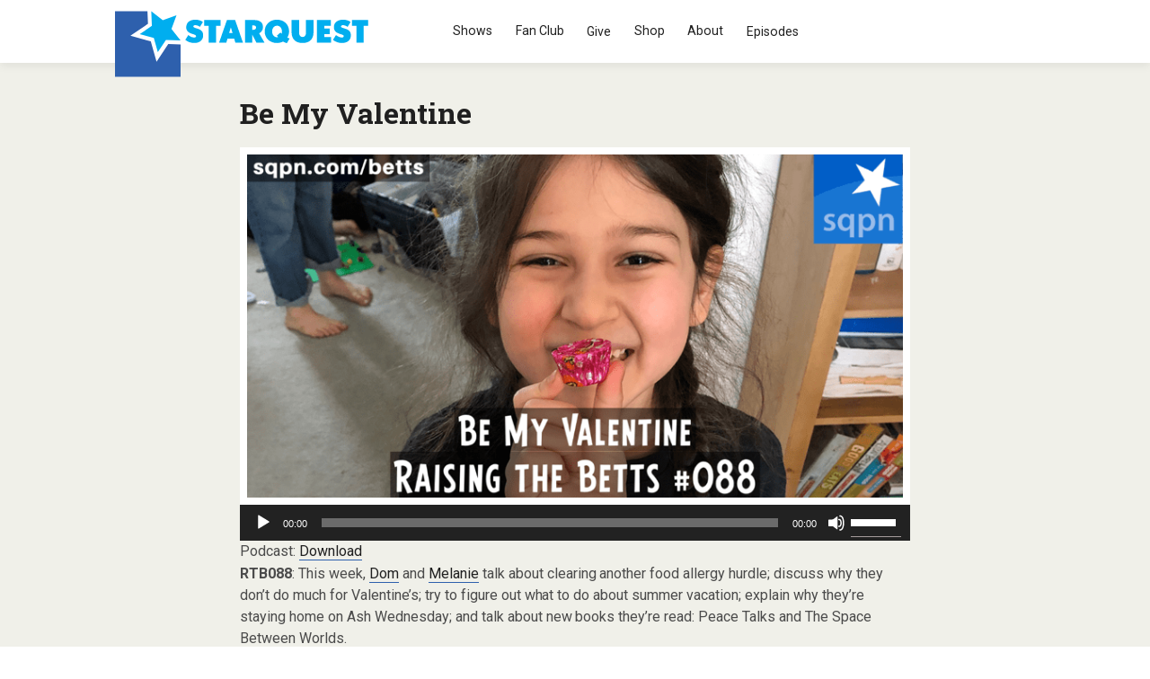

--- FILE ---
content_type: text/html; charset=UTF-8
request_url: https://sqpn.com/2021/02/be-my-valentine/
body_size: 22133
content:
<!doctype html>
<!-- paulirish.com/2008/conditional-stylesheets-vs-css-hacks-answer-neither/ -->
<!--[if lt IE 7]> <html class="no-js lt-ie9 lt-ie8 lt-ie7" lang="en-US" xmlns:og="http://opengraphprotocol.org/schema/" xmlns:fb="http://www.facebook.com/2008/fbml"> <![endif]-->
<!--[if IE 7]>    <html class="no-js lt-ie9 lt-ie8" lang="en-US" xmlns:og="http://opengraphprotocol.org/schema/" xmlns:fb="http://www.facebook.com/2008/fbml"> <![endif]-->
<!--[if IE 8]>    <html class="no-js lt-ie9" lang="en-US" xmlns:og="http://opengraphprotocol.org/schema/" xmlns:fb="http://www.facebook.com/2008/fbml"> <![endif]-->
<!-- Consider adding a manifest.appcache: h5bp.com/d/Offline -->
<!--[if gt IE 8]><!--> <html class="no-js" lang="en-US" xmlns:og="http://opengraphprotocol.org/schema/" xmlns:fb="http://www.facebook.com/2008/fbml"> <!--<![endif]-->


<head>
	<meta charset="UTF-8" />
	<!-- Always force latest IE rendering engine (even in intranet) & Chrome Frame -->
	<meta http-equiv="X-UA-Compatible" content="IE=edge,chrome=1">
<!-- moved to functions <link rel="stylesheet" href="https://maxcdn.bootstrapcdn.com/font-awesome/4.5.0/css/font-awesome.min.css">-->
	<meta http-equiv="cleartype" content="on">

   <!--favicon multiple platforms (realfavicongenerator.net) -->
   <link rel="apple-touch-icon" sizes="180x180" href="/apple-touch-icon.png">
<link rel="icon" type="image/png" sizes="32x32" href="/favicon-32x32.png">
<link rel="icon" type="image/png" sizes="16x16" href="/favicon-16x16.png">
<link rel="manifest" href="/site.webmanifest">
<link rel="mask-icon" href="/safari-pinned-tab.svg" color="#00adde">
<meta name="msapplication-TileColor" content="#2d89ef">
<meta name="theme-color" content="#ffffff">

	<!-- Responsive and mobile friendly stuff -->
	<meta name="HandheldFriendly" content="True">
	<meta name="MobileOptimized" content="320">
	<meta name="viewport" content="width=device-width, initial-scale=1">
    <!-- SET GOOGLE FONT -->
	<link rel="preconnect" href="https://fonts.googleapis.com">
<link rel="preconnect" href="https://fonts.gstatic.com" crossorigin>
<link href="https://fonts.googleapis.com/css2?family=Roboto+Slab:wght@100..900&family=Roboto:ital,wght@0,100;0,300;0,400;0,500;0,700;0,900;1,100;1,300;1,400;1,500;1,700;1,900&display=swap" rel="stylesheet">

	<link rel="profile" href="https://gmpg.org/xfn/11" />
	<link rel="pingback" href="https://sqpn.com/xmlrpc.php" />

	<meta name='robots' content='index, follow, max-image-preview:large, max-snippet:-1, max-video-preview:-1' />
<script>window.wc = window.wc || {}; if (typeof window.wc.blocksCheckout === 'undefined') { window.wc.blocksCheckout = { extensionCartUpdate: function(){ /* noop */ } }; }</script>

	<!-- This site is optimized with the Yoast SEO plugin v26.8 - https://yoast.com/product/yoast-seo-wordpress/ -->
	<title>Be My Valentine</title>
	<meta name="description" content="This week, the Betts clear another allergy hurdle; discuss why they don&#039;t do much for Valentine&#039;s; try to figure out what to do about summer vacation; explain why they&#039;re staying home on Ash Wednesday; and talk about new books they&#039;re read: Peace Talks and The Space Between Worlds." />
	<link rel="canonical" href="https://www.sqpn.com/2021/02/be-my-valentine/" />
	<meta property="og:locale" content="en_US" />
	<meta property="og:type" content="article" />
	<meta property="og:title" content="Be My Valentine" />
	<meta property="og:description" content="This week, the Betts clear another allergy hurdle; discuss why they don&#039;t do much for Valentine&#039;s; try to figure out what to do about summer vacation; explain why they&#039;re staying home on Ash Wednesday; and talk about new books they&#039;re read: Peace Talks and The Space Between Worlds." />
	<meta property="og:url" content="https://www.sqpn.com/2021/02/be-my-valentine/" />
	<meta property="og:site_name" content="StarQuest Media" />
	<meta property="article:publisher" content="https://www.facebook.com/pages/SQPN/26120051568" />
	<meta property="article:author" content="http://www.facebook.com/domenicobettinelli" />
	<meta property="article:published_time" content="2021-02-16T21:00:03+00:00" />
	<meta property="og:image" content="https://www.sqpn.com/wp-content/uploads/2021/02/RTB088-post.png" />
	<meta property="og:image:width" content="770" />
	<meta property="og:image:height" content="403" />
	<meta property="og:image:type" content="image/png" />
	<meta name="author" content="Domenico" />
	<meta name="twitter:card" content="summary_large_image" />
	<meta name="twitter:creator" content="@http://www.twitter.com/bettnet" />
	<meta name="twitter:site" content="@sqpn" />
	<meta name="twitter:label1" content="Written by" />
	<meta name="twitter:data1" content="Domenico" />
	<meta name="twitter:label2" content="Est. reading time" />
	<meta name="twitter:data2" content="1 minute" />
	<script type="application/ld+json" class="yoast-schema-graph">{"@context":"https://schema.org","@graph":[{"@type":"Article","@id":"https://www.sqpn.com/2021/02/be-my-valentine/#article","isPartOf":{"@id":"https://www.sqpn.com/2021/02/be-my-valentine/"},"author":{"name":"Domenico","@id":"https://sqpn.com/#/schema/person/f00d6aa835612b51586d70ea379625e2"},"headline":"Be My Valentine","datePublished":"2021-02-16T21:00:03+00:00","mainEntityOfPage":{"@id":"https://www.sqpn.com/2021/02/be-my-valentine/"},"wordCount":237,"image":{"@id":"https://www.sqpn.com/2021/02/be-my-valentine/#primaryimage"},"thumbnailUrl":"https://sqpn.com/wp-content/uploads/2021/02/RTB088-post.png","articleSection":["Raising the Betts"],"inLanguage":"en-US"},{"@type":"WebPage","@id":"https://www.sqpn.com/2021/02/be-my-valentine/","url":"https://www.sqpn.com/2021/02/be-my-valentine/","name":"Be My Valentine","isPartOf":{"@id":"https://sqpn.com/#website"},"primaryImageOfPage":{"@id":"https://www.sqpn.com/2021/02/be-my-valentine/#primaryimage"},"image":{"@id":"https://www.sqpn.com/2021/02/be-my-valentine/#primaryimage"},"thumbnailUrl":"https://sqpn.com/wp-content/uploads/2021/02/RTB088-post.png","datePublished":"2021-02-16T21:00:03+00:00","author":{"@id":"https://sqpn.com/#/schema/person/f00d6aa835612b51586d70ea379625e2"},"description":"This week, the Betts clear another allergy hurdle; discuss why they don't do much for Valentine's; try to figure out what to do about summer vacation; explain why they're staying home on Ash Wednesday; and talk about new books they're read: Peace Talks and The Space Between Worlds.","breadcrumb":{"@id":"https://www.sqpn.com/2021/02/be-my-valentine/#breadcrumb"},"inLanguage":"en-US","potentialAction":[{"@type":"ReadAction","target":["https://www.sqpn.com/2021/02/be-my-valentine/"]}]},{"@type":"ImageObject","inLanguage":"en-US","@id":"https://www.sqpn.com/2021/02/be-my-valentine/#primaryimage","url":"https://sqpn.com/wp-content/uploads/2021/02/RTB088-post.png","contentUrl":"https://sqpn.com/wp-content/uploads/2021/02/RTB088-post.png","width":770,"height":403},{"@type":"BreadcrumbList","@id":"https://www.sqpn.com/2021/02/be-my-valentine/#breadcrumb","itemListElement":[{"@type":"ListItem","position":1,"name":"Home","item":"https://sqpn.com/"},{"@type":"ListItem","position":2,"name":"Podcast Archives","item":"https://sqpn.com/episode-archive/"},{"@type":"ListItem","position":3,"name":"Be My Valentine"}]},{"@type":"WebSite","@id":"https://sqpn.com/#website","url":"https://sqpn.com/","name":"StarQuest Media","description":"Leading the Way","potentialAction":[{"@type":"SearchAction","target":{"@type":"EntryPoint","urlTemplate":"https://sqpn.com/?s={search_term_string}"},"query-input":{"@type":"PropertyValueSpecification","valueRequired":true,"valueName":"search_term_string"}}],"inLanguage":"en-US"},{"@type":"Person","@id":"https://sqpn.com/#/schema/person/f00d6aa835612b51586d70ea379625e2","name":"Domenico","image":{"@type":"ImageObject","inLanguage":"en-US","@id":"https://sqpn.com/#/schema/person/image/","url":"https://secure.gravatar.com/avatar/2f55cf7628f0ec4fbbc73d1db7685a36c20f8e34b37884e60a2ef0562971a80b?s=96&d=wavatar&r=g","contentUrl":"https://secure.gravatar.com/avatar/2f55cf7628f0ec4fbbc73d1db7685a36c20f8e34b37884e60a2ef0562971a80b?s=96&d=wavatar&r=g","caption":"Domenico"},"sameAs":["http://www.facebook.com/domenicobettinelli","https://x.com/http://www.twitter.com/bettnet"]}]}</script>
	<!-- / Yoast SEO plugin. -->


<link rel="alternate" title="oEmbed (JSON)" type="application/json+oembed" href="https://sqpn.com/wp-json/oembed/1.0/embed?url=https%3A%2F%2Fsqpn.com%2F2021%2F02%2Fbe-my-valentine%2F" />
<link rel="alternate" title="oEmbed (XML)" type="text/xml+oembed" href="https://sqpn.com/wp-json/oembed/1.0/embed?url=https%3A%2F%2Fsqpn.com%2F2021%2F02%2Fbe-my-valentine%2F&#038;format=xml" />
<meta property="og:site_name" content="StarQuest Media"/><meta property="og:title" content="Be My Valentine"/><meta property="og:type" content="article"/><meta property="og:url" content="https://sqpn.com/2021/02/be-my-valentine/"/><meta property="og:image" content="https://sqpn.com/wp-content/uploads/2021/02/RTB088-post.png"/><meta property="og:image:width" content="770"/><meta property="og:image:height" content="403"/><style type="text/css">
.powerpress_player .wp-audio-shortcode { max-width: 770px; }
</style>
<style id='wp-img-auto-sizes-contain-inline-css' type='text/css'>
img:is([sizes=auto i],[sizes^="auto," i]){contain-intrinsic-size:3000px 1500px}
/*# sourceURL=wp-img-auto-sizes-contain-inline-css */
</style>
<link rel='stylesheet' id='wc_shortcode_block-css' href='https://sqpn.com/wp-content/plugins/donation-for-woocommerce/assets/js/gutenberg_shortcode_block/build/style-index.css?ver=6.9' type='text/css' media='all' />
<link rel='stylesheet' id='wpra-lightbox-css' href='https://sqpn.com/wp-content/plugins/wp-rss-aggregator/core/css/jquery-colorbox.css?ver=1.4.33' type='text/css' media='all' />
<style id='wp-emoji-styles-inline-css' type='text/css'>

	img.wp-smiley, img.emoji {
		display: inline !important;
		border: none !important;
		box-shadow: none !important;
		height: 1em !important;
		width: 1em !important;
		margin: 0 0.07em !important;
		vertical-align: -0.1em !important;
		background: none !important;
		padding: 0 !important;
	}
/*# sourceURL=wp-emoji-styles-inline-css */
</style>
<link rel='stylesheet' id='wp-block-library-css' href='https://sqpn.com/wp-includes/css/dist/block-library/style.min.css?ver=6.9' type='text/css' media='all' />
<style id='wp-block-heading-inline-css' type='text/css'>
h1:where(.wp-block-heading).has-background,h2:where(.wp-block-heading).has-background,h3:where(.wp-block-heading).has-background,h4:where(.wp-block-heading).has-background,h5:where(.wp-block-heading).has-background,h6:where(.wp-block-heading).has-background{padding:1.25em 2.375em}h1.has-text-align-left[style*=writing-mode]:where([style*=vertical-lr]),h1.has-text-align-right[style*=writing-mode]:where([style*=vertical-rl]),h2.has-text-align-left[style*=writing-mode]:where([style*=vertical-lr]),h2.has-text-align-right[style*=writing-mode]:where([style*=vertical-rl]),h3.has-text-align-left[style*=writing-mode]:where([style*=vertical-lr]),h3.has-text-align-right[style*=writing-mode]:where([style*=vertical-rl]),h4.has-text-align-left[style*=writing-mode]:where([style*=vertical-lr]),h4.has-text-align-right[style*=writing-mode]:where([style*=vertical-rl]),h5.has-text-align-left[style*=writing-mode]:where([style*=vertical-lr]),h5.has-text-align-right[style*=writing-mode]:where([style*=vertical-rl]),h6.has-text-align-left[style*=writing-mode]:where([style*=vertical-lr]),h6.has-text-align-right[style*=writing-mode]:where([style*=vertical-rl]){rotate:180deg}
/*# sourceURL=https://sqpn.com/wp-includes/blocks/heading/style.min.css */
</style>
<style id='wp-block-search-inline-css' type='text/css'>
.wp-block-search__button{margin-left:10px;word-break:normal}.wp-block-search__button.has-icon{line-height:0}.wp-block-search__button svg{height:1.25em;min-height:24px;min-width:24px;width:1.25em;fill:currentColor;vertical-align:text-bottom}:where(.wp-block-search__button){border:1px solid #ccc;padding:6px 10px}.wp-block-search__inside-wrapper{display:flex;flex:auto;flex-wrap:nowrap;max-width:100%}.wp-block-search__label{width:100%}.wp-block-search.wp-block-search__button-only .wp-block-search__button{box-sizing:border-box;display:flex;flex-shrink:0;justify-content:center;margin-left:0;max-width:100%}.wp-block-search.wp-block-search__button-only .wp-block-search__inside-wrapper{min-width:0!important;transition-property:width}.wp-block-search.wp-block-search__button-only .wp-block-search__input{flex-basis:100%;transition-duration:.3s}.wp-block-search.wp-block-search__button-only.wp-block-search__searchfield-hidden,.wp-block-search.wp-block-search__button-only.wp-block-search__searchfield-hidden .wp-block-search__inside-wrapper{overflow:hidden}.wp-block-search.wp-block-search__button-only.wp-block-search__searchfield-hidden .wp-block-search__input{border-left-width:0!important;border-right-width:0!important;flex-basis:0;flex-grow:0;margin:0;min-width:0!important;padding-left:0!important;padding-right:0!important;width:0!important}:where(.wp-block-search__input){appearance:none;border:1px solid #949494;flex-grow:1;font-family:inherit;font-size:inherit;font-style:inherit;font-weight:inherit;letter-spacing:inherit;line-height:inherit;margin-left:0;margin-right:0;min-width:3rem;padding:8px;text-decoration:unset!important;text-transform:inherit}:where(.wp-block-search__button-inside .wp-block-search__inside-wrapper){background-color:#fff;border:1px solid #949494;box-sizing:border-box;padding:4px}:where(.wp-block-search__button-inside .wp-block-search__inside-wrapper) .wp-block-search__input{border:none;border-radius:0;padding:0 4px}:where(.wp-block-search__button-inside .wp-block-search__inside-wrapper) .wp-block-search__input:focus{outline:none}:where(.wp-block-search__button-inside .wp-block-search__inside-wrapper) :where(.wp-block-search__button){padding:4px 8px}.wp-block-search.aligncenter .wp-block-search__inside-wrapper{margin:auto}.wp-block[data-align=right] .wp-block-search.wp-block-search__button-only .wp-block-search__inside-wrapper{float:right}
/*# sourceURL=https://sqpn.com/wp-includes/blocks/search/style.min.css */
</style>
<style id='wp-block-group-inline-css' type='text/css'>
.wp-block-group{box-sizing:border-box}:where(.wp-block-group.wp-block-group-is-layout-constrained){position:relative}
/*# sourceURL=https://sqpn.com/wp-includes/blocks/group/style.min.css */
</style>
<style id='wp-block-paragraph-inline-css' type='text/css'>
.is-small-text{font-size:.875em}.is-regular-text{font-size:1em}.is-large-text{font-size:2.25em}.is-larger-text{font-size:3em}.has-drop-cap:not(:focus):first-letter{float:left;font-size:8.4em;font-style:normal;font-weight:100;line-height:.68;margin:.05em .1em 0 0;text-transform:uppercase}body.rtl .has-drop-cap:not(:focus):first-letter{float:none;margin-left:.1em}p.has-drop-cap.has-background{overflow:hidden}:root :where(p.has-background){padding:1.25em 2.375em}:where(p.has-text-color:not(.has-link-color)) a{color:inherit}p.has-text-align-left[style*="writing-mode:vertical-lr"],p.has-text-align-right[style*="writing-mode:vertical-rl"]{rotate:180deg}
/*# sourceURL=https://sqpn.com/wp-includes/blocks/paragraph/style.min.css */
</style>
<link rel='stylesheet' id='wc-blocks-style-css' href='https://sqpn.com/wp-content/plugins/woocommerce/assets/client/blocks/wc-blocks.css?ver=wc-10.4.3' type='text/css' media='all' />
<style id='global-styles-inline-css' type='text/css'>
:root{--wp--preset--aspect-ratio--square: 1;--wp--preset--aspect-ratio--4-3: 4/3;--wp--preset--aspect-ratio--3-4: 3/4;--wp--preset--aspect-ratio--3-2: 3/2;--wp--preset--aspect-ratio--2-3: 2/3;--wp--preset--aspect-ratio--16-9: 16/9;--wp--preset--aspect-ratio--9-16: 9/16;--wp--preset--color--black: #000000;--wp--preset--color--cyan-bluish-gray: #abb8c3;--wp--preset--color--white: #ffffff;--wp--preset--color--pale-pink: #f78da7;--wp--preset--color--vivid-red: #cf2e2e;--wp--preset--color--luminous-vivid-orange: #ff6900;--wp--preset--color--luminous-vivid-amber: #fcb900;--wp--preset--color--light-green-cyan: #7bdcb5;--wp--preset--color--vivid-green-cyan: #00d084;--wp--preset--color--pale-cyan-blue: #8ed1fc;--wp--preset--color--vivid-cyan-blue: #0693e3;--wp--preset--color--vivid-purple: #9b51e0;--wp--preset--gradient--vivid-cyan-blue-to-vivid-purple: linear-gradient(135deg,rgb(6,147,227) 0%,rgb(155,81,224) 100%);--wp--preset--gradient--light-green-cyan-to-vivid-green-cyan: linear-gradient(135deg,rgb(122,220,180) 0%,rgb(0,208,130) 100%);--wp--preset--gradient--luminous-vivid-amber-to-luminous-vivid-orange: linear-gradient(135deg,rgb(252,185,0) 0%,rgb(255,105,0) 100%);--wp--preset--gradient--luminous-vivid-orange-to-vivid-red: linear-gradient(135deg,rgb(255,105,0) 0%,rgb(207,46,46) 100%);--wp--preset--gradient--very-light-gray-to-cyan-bluish-gray: linear-gradient(135deg,rgb(238,238,238) 0%,rgb(169,184,195) 100%);--wp--preset--gradient--cool-to-warm-spectrum: linear-gradient(135deg,rgb(74,234,220) 0%,rgb(151,120,209) 20%,rgb(207,42,186) 40%,rgb(238,44,130) 60%,rgb(251,105,98) 80%,rgb(254,248,76) 100%);--wp--preset--gradient--blush-light-purple: linear-gradient(135deg,rgb(255,206,236) 0%,rgb(152,150,240) 100%);--wp--preset--gradient--blush-bordeaux: linear-gradient(135deg,rgb(254,205,165) 0%,rgb(254,45,45) 50%,rgb(107,0,62) 100%);--wp--preset--gradient--luminous-dusk: linear-gradient(135deg,rgb(255,203,112) 0%,rgb(199,81,192) 50%,rgb(65,88,208) 100%);--wp--preset--gradient--pale-ocean: linear-gradient(135deg,rgb(255,245,203) 0%,rgb(182,227,212) 50%,rgb(51,167,181) 100%);--wp--preset--gradient--electric-grass: linear-gradient(135deg,rgb(202,248,128) 0%,rgb(113,206,126) 100%);--wp--preset--gradient--midnight: linear-gradient(135deg,rgb(2,3,129) 0%,rgb(40,116,252) 100%);--wp--preset--font-size--small: 13px;--wp--preset--font-size--medium: 20px;--wp--preset--font-size--large: 36px;--wp--preset--font-size--x-large: 42px;--wp--preset--spacing--20: 0.44rem;--wp--preset--spacing--30: 0.67rem;--wp--preset--spacing--40: 1rem;--wp--preset--spacing--50: 1.5rem;--wp--preset--spacing--60: 2.25rem;--wp--preset--spacing--70: 3.38rem;--wp--preset--spacing--80: 5.06rem;--wp--preset--shadow--natural: 6px 6px 9px rgba(0, 0, 0, 0.2);--wp--preset--shadow--deep: 12px 12px 50px rgba(0, 0, 0, 0.4);--wp--preset--shadow--sharp: 6px 6px 0px rgba(0, 0, 0, 0.2);--wp--preset--shadow--outlined: 6px 6px 0px -3px rgb(255, 255, 255), 6px 6px rgb(0, 0, 0);--wp--preset--shadow--crisp: 6px 6px 0px rgb(0, 0, 0);}:where(.is-layout-flex){gap: 0.5em;}:where(.is-layout-grid){gap: 0.5em;}body .is-layout-flex{display: flex;}.is-layout-flex{flex-wrap: wrap;align-items: center;}.is-layout-flex > :is(*, div){margin: 0;}body .is-layout-grid{display: grid;}.is-layout-grid > :is(*, div){margin: 0;}:where(.wp-block-columns.is-layout-flex){gap: 2em;}:where(.wp-block-columns.is-layout-grid){gap: 2em;}:where(.wp-block-post-template.is-layout-flex){gap: 1.25em;}:where(.wp-block-post-template.is-layout-grid){gap: 1.25em;}.has-black-color{color: var(--wp--preset--color--black) !important;}.has-cyan-bluish-gray-color{color: var(--wp--preset--color--cyan-bluish-gray) !important;}.has-white-color{color: var(--wp--preset--color--white) !important;}.has-pale-pink-color{color: var(--wp--preset--color--pale-pink) !important;}.has-vivid-red-color{color: var(--wp--preset--color--vivid-red) !important;}.has-luminous-vivid-orange-color{color: var(--wp--preset--color--luminous-vivid-orange) !important;}.has-luminous-vivid-amber-color{color: var(--wp--preset--color--luminous-vivid-amber) !important;}.has-light-green-cyan-color{color: var(--wp--preset--color--light-green-cyan) !important;}.has-vivid-green-cyan-color{color: var(--wp--preset--color--vivid-green-cyan) !important;}.has-pale-cyan-blue-color{color: var(--wp--preset--color--pale-cyan-blue) !important;}.has-vivid-cyan-blue-color{color: var(--wp--preset--color--vivid-cyan-blue) !important;}.has-vivid-purple-color{color: var(--wp--preset--color--vivid-purple) !important;}.has-black-background-color{background-color: var(--wp--preset--color--black) !important;}.has-cyan-bluish-gray-background-color{background-color: var(--wp--preset--color--cyan-bluish-gray) !important;}.has-white-background-color{background-color: var(--wp--preset--color--white) !important;}.has-pale-pink-background-color{background-color: var(--wp--preset--color--pale-pink) !important;}.has-vivid-red-background-color{background-color: var(--wp--preset--color--vivid-red) !important;}.has-luminous-vivid-orange-background-color{background-color: var(--wp--preset--color--luminous-vivid-orange) !important;}.has-luminous-vivid-amber-background-color{background-color: var(--wp--preset--color--luminous-vivid-amber) !important;}.has-light-green-cyan-background-color{background-color: var(--wp--preset--color--light-green-cyan) !important;}.has-vivid-green-cyan-background-color{background-color: var(--wp--preset--color--vivid-green-cyan) !important;}.has-pale-cyan-blue-background-color{background-color: var(--wp--preset--color--pale-cyan-blue) !important;}.has-vivid-cyan-blue-background-color{background-color: var(--wp--preset--color--vivid-cyan-blue) !important;}.has-vivid-purple-background-color{background-color: var(--wp--preset--color--vivid-purple) !important;}.has-black-border-color{border-color: var(--wp--preset--color--black) !important;}.has-cyan-bluish-gray-border-color{border-color: var(--wp--preset--color--cyan-bluish-gray) !important;}.has-white-border-color{border-color: var(--wp--preset--color--white) !important;}.has-pale-pink-border-color{border-color: var(--wp--preset--color--pale-pink) !important;}.has-vivid-red-border-color{border-color: var(--wp--preset--color--vivid-red) !important;}.has-luminous-vivid-orange-border-color{border-color: var(--wp--preset--color--luminous-vivid-orange) !important;}.has-luminous-vivid-amber-border-color{border-color: var(--wp--preset--color--luminous-vivid-amber) !important;}.has-light-green-cyan-border-color{border-color: var(--wp--preset--color--light-green-cyan) !important;}.has-vivid-green-cyan-border-color{border-color: var(--wp--preset--color--vivid-green-cyan) !important;}.has-pale-cyan-blue-border-color{border-color: var(--wp--preset--color--pale-cyan-blue) !important;}.has-vivid-cyan-blue-border-color{border-color: var(--wp--preset--color--vivid-cyan-blue) !important;}.has-vivid-purple-border-color{border-color: var(--wp--preset--color--vivid-purple) !important;}.has-vivid-cyan-blue-to-vivid-purple-gradient-background{background: var(--wp--preset--gradient--vivid-cyan-blue-to-vivid-purple) !important;}.has-light-green-cyan-to-vivid-green-cyan-gradient-background{background: var(--wp--preset--gradient--light-green-cyan-to-vivid-green-cyan) !important;}.has-luminous-vivid-amber-to-luminous-vivid-orange-gradient-background{background: var(--wp--preset--gradient--luminous-vivid-amber-to-luminous-vivid-orange) !important;}.has-luminous-vivid-orange-to-vivid-red-gradient-background{background: var(--wp--preset--gradient--luminous-vivid-orange-to-vivid-red) !important;}.has-very-light-gray-to-cyan-bluish-gray-gradient-background{background: var(--wp--preset--gradient--very-light-gray-to-cyan-bluish-gray) !important;}.has-cool-to-warm-spectrum-gradient-background{background: var(--wp--preset--gradient--cool-to-warm-spectrum) !important;}.has-blush-light-purple-gradient-background{background: var(--wp--preset--gradient--blush-light-purple) !important;}.has-blush-bordeaux-gradient-background{background: var(--wp--preset--gradient--blush-bordeaux) !important;}.has-luminous-dusk-gradient-background{background: var(--wp--preset--gradient--luminous-dusk) !important;}.has-pale-ocean-gradient-background{background: var(--wp--preset--gradient--pale-ocean) !important;}.has-electric-grass-gradient-background{background: var(--wp--preset--gradient--electric-grass) !important;}.has-midnight-gradient-background{background: var(--wp--preset--gradient--midnight) !important;}.has-small-font-size{font-size: var(--wp--preset--font-size--small) !important;}.has-medium-font-size{font-size: var(--wp--preset--font-size--medium) !important;}.has-large-font-size{font-size: var(--wp--preset--font-size--large) !important;}.has-x-large-font-size{font-size: var(--wp--preset--font-size--x-large) !important;}
/*# sourceURL=global-styles-inline-css */
</style>

<style id='classic-theme-styles-inline-css' type='text/css'>
/*! This file is auto-generated */
.wp-block-button__link{color:#fff;background-color:#32373c;border-radius:9999px;box-shadow:none;text-decoration:none;padding:calc(.667em + 2px) calc(1.333em + 2px);font-size:1.125em}.wp-block-file__button{background:#32373c;color:#fff;text-decoration:none}
/*# sourceURL=/wp-includes/css/classic-themes.min.css */
</style>
<link rel='stylesheet' id='awsm-team-css-css' href='https://sqpn.com/wp-content/plugins/awsm-team-pro/css/team.min.css?ver=1.11.2' type='text/css' media='all' />
<link rel='stylesheet' id='trustseal_style-css' href='https://sqpn.com/wp-content/plugins/donation-for-woocommerce/assets/css/user-wc-donation-form.css?ver=3.9.8&#038;t=28012026085208' type='text/css' media='all' />
<link rel='stylesheet' id='secondline-psb-subscribe-button-styles-css' href='https://sqpn.com/wp-content/plugins/podcast-subscribe-buttons/assets/css/secondline-psb-styles.css?ver=6.9' type='text/css' media='all' />
<link rel='stylesheet' id='woocommerce-layout-css' href='https://sqpn.com/wp-content/plugins/woocommerce/assets/css/woocommerce-layout.css?ver=10.4.3' type='text/css' media='all' />
<link rel='stylesheet' id='woocommerce-smallscreen-css' href='https://sqpn.com/wp-content/plugins/woocommerce/assets/css/woocommerce-smallscreen.css?ver=10.4.3' type='text/css' media='only screen and (max-width: 768px)' />
<link rel='stylesheet' id='woocommerce-general-css' href='https://sqpn.com/wp-content/plugins/woocommerce/assets/css/woocommerce.css?ver=10.4.3' type='text/css' media='all' />
<style id='woocommerce-inline-inline-css' type='text/css'>
.woocommerce form .form-row .required { visibility: visible; }
/*# sourceURL=woocommerce-inline-inline-css */
</style>
<link rel='stylesheet' id='normalize-css' href='https://sqpn.com/wp-content/themes/dandysite24/css/normalize.css?ver=3.0.2' type='text/css' media='all' />
<link rel='stylesheet' id='gridsystem-css' href='https://sqpn.com/wp-content/themes/dandysite24/css/grid.css?ver=1.0.0' type='text/css' media='all' />
<link rel='stylesheet' id='style-css' href='https://sqpn.com/wp-content/themes/dandysite24/style.css?ver=1720620416' type='text/css' media='' />
<link rel='stylesheet' id='tablepress-default-css' href='https://sqpn.com/wp-content/tablepress-combined.min.css?ver=76' type='text/css' media='all' />
<link rel='stylesheet' id='tablepress-datatables-buttons-css' href='https://sqpn.com/wp-content/plugins/tablepress-premium/modules/css/build/datatables.buttons.css?ver=3.2.6' type='text/css' media='all' />
<link rel='stylesheet' id='tablepress-datatables-columnfilterwidgets-css' href='https://sqpn.com/wp-content/plugins/tablepress-premium/modules/css/build/datatables.columnfilterwidgets.css?ver=3.2.6' type='text/css' media='all' />
<link rel='stylesheet' id='tablepress-datatables-fixedheader-css' href='https://sqpn.com/wp-content/plugins/tablepress-premium/modules/css/build/datatables.fixedheader.css?ver=3.2.6' type='text/css' media='all' />
<link rel='stylesheet' id='tablepress-datatables-fixedcolumns-css' href='https://sqpn.com/wp-content/plugins/tablepress-premium/modules/css/build/datatables.fixedcolumns.css?ver=3.2.6' type='text/css' media='all' />
<link rel='stylesheet' id='tablepress-datatables-scroll-buttons-css' href='https://sqpn.com/wp-content/plugins/tablepress-premium/modules/css/build/datatables.scroll-buttons.css?ver=3.2.6' type='text/css' media='all' />
<link rel='stylesheet' id='tablepress-responsive-tables-css' href='https://sqpn.com/wp-content/plugins/tablepress-premium/modules/css/build/responsive-tables.css?ver=3.2.6' type='text/css' media='all' />
<link rel='stylesheet' id='plugin-styles-css' href='https://sqpn.com/wp-content/plugins/ds-theme-customisations-master/custom/dsstyle.css?ver=1739816925' type='text/css' media='all' />
<script type="text/javascript" src="https://sqpn.com/wp-includes/js/jquery/jquery.min.js?ver=3.7.1" id="jquery-core-js"></script>
<script type="text/javascript" src="https://sqpn.com/wp-includes/js/jquery/jquery-migrate.min.js?ver=3.4.1" id="jquery-migrate-js"></script>
<script type="text/javascript" src="https://sqpn.com/wp-content/plugins/woocommerce/assets/js/jquery-blockui/jquery.blockUI.min.js?ver=2.7.0-wc.10.4.3" id="wc-jquery-blockui-js" defer="defer" data-wp-strategy="defer"></script>
<script type="text/javascript" id="wc-add-to-cart-js-extra">
/* <![CDATA[ */
var wc_add_to_cart_params = {"ajax_url":"/wp-admin/admin-ajax.php","wc_ajax_url":"/?wc-ajax=%%endpoint%%","i18n_view_cart":"View cart","cart_url":"https://sqpn.com/archive/cart/","is_cart":"","cart_redirect_after_add":"no"};
//# sourceURL=wc-add-to-cart-js-extra
/* ]]> */
</script>
<script type="text/javascript" src="https://sqpn.com/wp-content/plugins/woocommerce/assets/js/frontend/add-to-cart.min.js?ver=10.4.3" id="wc-add-to-cart-js" defer="defer" data-wp-strategy="defer"></script>
<script type="text/javascript" src="https://sqpn.com/wp-content/plugins/woocommerce/assets/js/js-cookie/js.cookie.min.js?ver=2.1.4-wc.10.4.3" id="wc-js-cookie-js" defer="defer" data-wp-strategy="defer"></script>
<script type="text/javascript" id="woocommerce-js-extra">
/* <![CDATA[ */
var woocommerce_params = {"ajax_url":"/wp-admin/admin-ajax.php","wc_ajax_url":"/?wc-ajax=%%endpoint%%","i18n_password_show":"Show password","i18n_password_hide":"Hide password"};
//# sourceURL=woocommerce-js-extra
/* ]]> */
</script>
<script type="text/javascript" src="https://sqpn.com/wp-content/plugins/woocommerce/assets/js/frontend/woocommerce.min.js?ver=10.4.3" id="woocommerce-js" defer="defer" data-wp-strategy="defer"></script>
<script type="text/javascript" id="WCPAY_ASSETS-js-extra">
/* <![CDATA[ */
var wcpayAssets = {"url":"https://sqpn.com/wp-content/plugins/woocommerce-payments/dist/"};
//# sourceURL=WCPAY_ASSETS-js-extra
/* ]]> */
</script>
<script type="text/javascript" src="https://sqpn.com/wp-content/themes/dandysite24/js/modernizr-2.8.3-min.js?ver=2.8.3" id="modernizr-js"></script>
<link rel="https://api.w.org/" href="https://sqpn.com/wp-json/" /><link rel="alternate" title="JSON" type="application/json" href="https://sqpn.com/wp-json/wp/v2/posts/40796" /><link rel="EditURI" type="application/rsd+xml" title="RSD" href="https://sqpn.com/xmlrpc.php?rsd" />
<meta name="generator" content="WordPress 6.9" />
<meta name="generator" content="WooCommerce 10.4.3" />
<link rel='shortlink' href='https://sqpn.com/?p=40796' />
<style type="text/css">.aawp .aawp-tb__row--highlight{background-color:#256aaf;}.aawp .aawp-tb__row--highlight{color:#fff;}.aawp .aawp-tb__row--highlight a{color:#fff;}</style><style type="text/css">
.feedzy-rss-link-icon:after {
	content: url("https://sqpn.com/wp-content/plugins/feedzy-rss-feeds/img/external-link.png");
	margin-left: 3px;
}
</style>
		            <script type="text/javascript"><!--
                                function powerpress_pinw(pinw_url){window.open(pinw_url, 'PowerPressPlayer','toolbar=0,status=0,resizable=1,width=460,height=320');	return false;}
                //-->

                // tabnab protection
                window.addEventListener('load', function () {
                    // make all links have rel="noopener noreferrer"
                    document.querySelectorAll('a[target="_blank"]').forEach(link => {
                        link.setAttribute('rel', 'noopener noreferrer');
                    });
                });
            </script>
            
<style>

.smallprint { text-align: center; }
</style>
	<noscript><style>.woocommerce-product-gallery{ opacity: 1 !important; }</style></noscript>
	<link rel='stylesheet' id='mediaelement-css' href='https://sqpn.com/wp-includes/js/mediaelement/mediaelementplayer-legacy.min.css?ver=4.2.17' type='text/css' media='all' />
<link rel='stylesheet' id='wp-mediaelement-css' href='https://sqpn.com/wp-includes/js/mediaelement/wp-mediaelement.min.css?ver=6.9' type='text/css' media='all' />
<meta name="generator" content="WP Rocket 3.20.3" data-wpr-features="wpr_preload_links wpr_desktop" /></head>

<body class="wp-singular post-template-default single single-post postid-40796 single-format-standard wp-theme-dandysite24 theme-dandysite24 aawp-custom woocommerce-no-js be-my-valentine">
<div data-rocket-location-hash="7b43161f89e6fabb362dd2898992b29d" id="paddingtop"></div>
<div data-rocket-location-hash="684e3704260ebe55f7a671ebfd3d2086" id="wrapper" class="hfeed site">

 <a href="#section2" class="header-down-arrow" >

<svg fill="#000000" width="24px" height="24px" viewBox="0 0 24 24" xmlns="http://www.w3.org/2000/svg"><path d="m18.707 12.707-1.414-1.414L13 15.586V6h-2v9.586l-4.293-4.293-1.414 1.414L12 19.414z"/></svg>

</a>	

	<div data-rocket-location-hash="aa275c5261710112280e145fcf64e883" id="headercontainer">
	
		<header data-rocket-location-hash="99bebab91b936e7e6cbad3e4b5d3704b" id="masthead" class="site-size site-header row closed whitemode" role="banner">
	   
		
			<a href="https://sqpn.com/" title="StarQuest Media" rel="home">		</a>

			<div class="flexcontainer col grid_12_of_12 site-title ">

                  	            <h1>
                    <a href="https://sqpn.com/" title="StarQuest Media" rel="home">
						<svg id="square" version="1.1" xmlns="http://www.w3.org/2000/svg" xmlns:xlink="http://www.w3.org/1999/xlink" xmlns:a="http://ns.adobe.com/AdobeSVGViewerExtensions/3.0/" x="0px" y="0px" width="231px" height="231px" viewBox="0 0 231 231" enable-background="new 0 0 231 231" xml:space="preserve" style="">
<defs>
</defs>
<rect x="128.134" y="116.364" fill="#FFFFFF" width="59.397" height="62.229"></rect>
<polygon fill="#2E60AD" points="187.611,115.795 146.371,177.751 126.013,106.163 54.346,86.087 116.138,44.603 114.307,0 0,0 
    0,231.035 231.035,231.035 231.035,117.406 "></polygon>
<polygon class="elem" fill="#00AEEF" points="127.769,0.195 168.318,32.019 216.645,14.092 198.91,62.491 230.892,102.914 179.382,101.001 
    150.821,143.911 136.722,94.332 87.088,80.428 129.884,51.698 "></polygon>
</svg>
<svg id="starquest" data-name="Layer 1" xmlns="http://www.w3.org/2000/svg" version="1.1" viewBox="0 0 1224 313.33" preserveAspectRatio="xMidYMid meet" style="width: 100%; height: 100%; display: block;">
  <defs>
    <style>
      .cls-1 {
        fill: #2e60ad;
        stroke-width: 0px;
      }
    </style>
  </defs>
  <path class="cls-1" d="M87.24,230.49c-23.49,0-43.82-8.49-57.24-20.13l19.15-30.6c13.42,10.66,25.07,15.59,37.5,15.59,6.91,0,11.84-2.96,11.84-7.9,0-6.91-5.53-9.47-23.09-14.8-26.25-8.09-39.48-19.34-39.48-43.03,0-31.19,24.48-47.97,59.41-47.97,18.75,0,37.11,6.91,46.78,14.61l-18.95,31.38c-9.87-7.11-18.95-10.86-29.61-10.86-9.08,0-12.44,3.95-12.44,8.09,0,4.54,3.36,7.3,22.3,12.83,26.06,7.5,40.27,17.57,40.27,44.61,0,28.82-21.71,48.16-56.45,48.16Z"/>
  <path class="cls-1" d="M225.22,120.74v107.38h-46.19v-107.38h-28.62v-36.71h103.43v36.71h-28.62Z"/>
  <path class="cls-1" d="M348.78,228.12l-7.7-26.25h-42.24l-7.7,26.25h-45.99l49.94-144.09h52.11l49.94,144.09h-48.36ZM319.97,130.61l-10.86,36.52h21.71l-10.86-36.52Z"/>
  <path class="cls-1" d="M482.81,228.12l-26.45-51.12v51.12h-46.58V84.03h60.2c34.15,0,54.48,15.59,54.48,44.41,0,19.15-10.07,33.75-24.48,40.07l34.35,59.61h-51.52ZM463.66,118.37h-7.7v27.63h7.7c11.25,0,16.78-4.74,16.78-14.01,0-10.07-5.92-13.62-16.78-13.62Z"/>
  <path class="cls-1" d="M676.65,231.67c-7.7-1.97-15.99-5.72-24.08-10.66-11.45,6.12-24.87,9.47-39.68,9.47-45.2,0-77.38-31.19-77.38-74.22s32.57-74.61,77.77-74.61,77.38,31.19,77.38,74.22c0,15.2-4.15,29.02-11.45,40.46,5.33,2.37,10.46,3.95,15.2,4.74l-17.76,30.6ZM613.88,119.95c-18.16,0-31.19,15.59-31.19,36.91s13.42,37.31,31.58,37.31c2.37,0,4.54-.2,6.51-.79-2.96-3.55-5.33-7.3-6.91-10.66l22.5-19.54c1.78,2.96,4.15,5.92,6.71,8.88,1.58-4.54,2.37-9.47,2.37-14.8,0-21.32-13.42-37.31-31.58-37.31Z"/>
  <path class="cls-1" d="M776.52,230.49c-39.87,0-69.88-20.53-69.88-68.69v-77.77h48.16v82.71c0,15.59,8.29,25.46,21.71,25.46s21.71-9.87,21.71-25.46v-82.71h48.16v77.77c0,48.16-30,68.69-69.87,68.69Z"/>
  <path class="cls-1" d="M868.31,228.12V84.03h88.03v36.32h-41.85v17.96h35.14v35.92h-35.14v17.57h43.82v36.32h-90.01Z"/>
  <path class="cls-1" d="M1027.4,230.49c-23.49,0-43.82-8.49-57.24-20.13l19.15-30.6c13.42,10.66,25.07,15.59,37.5,15.59,6.91,0,11.84-2.96,11.84-7.9,0-6.91-5.53-9.47-23.09-14.8-26.25-8.09-39.48-19.34-39.48-43.03,0-31.19,24.48-47.97,59.41-47.97,18.75,0,37.11,6.91,46.78,14.61l-18.95,31.38c-9.87-7.11-18.95-10.86-29.61-10.86-9.08,0-12.44,3.95-12.44,8.09,0,4.54,3.36,7.3,22.31,12.83,26.06,7.5,40.27,17.57,40.27,44.61,0,28.82-21.71,48.16-56.45,48.16Z"/>
  <path class="cls-1" d="M1165.38,120.74v107.38h-46.19v-107.38h-28.62v-36.71h103.43v36.71h-28.62Z"/>
</svg>


                    
						
					</a>
				</h1>
                 
             


				
				<!-- hamburger menu -->
				<div class="menucont">
				
								<input id="burger" type="checkbox"  />
								<label for="burger">
					<span></span>
					<span></span>
					<span></span>
				</label>
				<div id="burgerbox"></div>	
				<nav id="site-navigation" class="main-navigation" role="navigation">
					<h3 class="menu-toggle assistive-text">Menu</h3>
					<div class="assistive-text skip-link"><a href="#primary" title="Skip to content">Skip to content</a></div>
					

					<div class="menu-main-menu-container"><ul id="menu-main-menu" class="nav-menu"><li alt='link to home' class='home-link'> <a href='https://sqpn.com/' title='StarQuest Media' rel='home'><img src='https://sqpn.com/wp-content/themes/dandysite24/images/logomenu.svg'/></a></li><li id="menu-item-18617" class="menu-item menu-item-type-custom menu-item-object-custom menu-item-has-children menu-parent-item menu-item-18617"><a href="https://sqpn.com/shows/">Shows<span class="toggler">
                       <svg width="24" height="16" viewBox="0 0 12 8" fill="none" xmlns="http://www.w3.org/2000/svg"> <path fill-rule="evenodd" clip-rule="evenodd" d="M0.390523 7.15326C0.911222 7.67396 1.75544 7.67396 2.27614 7.15326L6 3.4294L9.72386 7.15326C10.2446 7.67396 11.0888 7.67396 11.6095 7.15326C12.1302 6.63256 12.1302 5.78834 11.6095 5.26764L6.94281 0.600974C6.42211 0.0802753 5.57789 0.0802752 5.05719 0.600974L0.390524 5.26764C-0.130176 5.78834 -0.130176 6.63256 0.390523 7.15326Z" fill="gray"/> </svg>
                    </span></a>
<ul class="sub-menu">
	<li id="menu-item-99914" class="menu-item menu-item-type-post_type menu-item-object-page menu-item-99914"><a href="https://sqpn.com/podcasts/catholics-of-oz/">Catholics of Oz<span class="toggler">
                       <svg width="24" height="16" viewBox="0 0 12 8" fill="none" xmlns="http://www.w3.org/2000/svg"> <path fill-rule="evenodd" clip-rule="evenodd" d="M0.390523 7.15326C0.911222 7.67396 1.75544 7.67396 2.27614 7.15326L6 3.4294L9.72386 7.15326C10.2446 7.67396 11.0888 7.67396 11.6095 7.15326C12.1302 6.63256 12.1302 5.78834 11.6095 5.26764L6.94281 0.600974C6.42211 0.0802753 5.57789 0.0802752 5.05719 0.600974L0.390524 5.26764C-0.130176 5.78834 -0.130176 6.63256 0.390523 7.15326Z" fill="gray"/> </svg>
                    </span></a></li>
	<li id="menu-item-99915" class="menu-item menu-item-type-post_type menu-item-object-page menu-item-99915"><a href="https://sqpn.com/podcasts/jimmy-akins-mysterious-world/">Jimmy Akin’s Mysterious World<span class="toggler">
                       <svg width="24" height="16" viewBox="0 0 12 8" fill="none" xmlns="http://www.w3.org/2000/svg"> <path fill-rule="evenodd" clip-rule="evenodd" d="M0.390523 7.15326C0.911222 7.67396 1.75544 7.67396 2.27614 7.15326L6 3.4294L9.72386 7.15326C10.2446 7.67396 11.0888 7.67396 11.6095 7.15326C12.1302 6.63256 12.1302 5.78834 11.6095 5.26764L6.94281 0.600974C6.42211 0.0802753 5.57789 0.0802752 5.05719 0.600974L0.390524 5.26764C-0.130176 5.78834 -0.130176 6.63256 0.390523 7.15326Z" fill="gray"/> </svg>
                    </span></a></li>
	<li id="menu-item-99916" class="menu-item menu-item-type-post_type menu-item-object-page menu-item-99916"><a href="https://sqpn.com/podcasts/lets-science/">Let’s Science!<span class="toggler">
                       <svg width="24" height="16" viewBox="0 0 12 8" fill="none" xmlns="http://www.w3.org/2000/svg"> <path fill-rule="evenodd" clip-rule="evenodd" d="M0.390523 7.15326C0.911222 7.67396 1.75544 7.67396 2.27614 7.15326L6 3.4294L9.72386 7.15326C10.2446 7.67396 11.0888 7.67396 11.6095 7.15326C12.1302 6.63256 12.1302 5.78834 11.6095 5.26764L6.94281 0.600974C6.42211 0.0802753 5.57789 0.0802752 5.05719 0.600974L0.390524 5.26764C-0.130176 5.78834 -0.130176 6.63256 0.390523 7.15326Z" fill="gray"/> </svg>
                    </span></a></li>
	<li id="menu-item-99917" class="menu-item menu-item-type-post_type menu-item-object-page menu-item-99917"><a href="https://sqpn.com/podcasts/praystation-portable/">Praystation Portable<span class="toggler">
                       <svg width="24" height="16" viewBox="0 0 12 8" fill="none" xmlns="http://www.w3.org/2000/svg"> <path fill-rule="evenodd" clip-rule="evenodd" d="M0.390523 7.15326C0.911222 7.67396 1.75544 7.67396 2.27614 7.15326L6 3.4294L9.72386 7.15326C10.2446 7.67396 11.0888 7.67396 11.6095 7.15326C12.1302 6.63256 12.1302 5.78834 11.6095 5.26764L6.94281 0.600974C6.42211 0.0802753 5.57789 0.0802752 5.05719 0.600974L0.390524 5.26764C-0.130176 5.78834 -0.130176 6.63256 0.390523 7.15326Z" fill="gray"/> </svg>
                    </span></a></li>
	<li id="menu-item-99918" class="menu-item menu-item-type-post_type menu-item-object-page menu-item-99918"><a href="https://sqpn.com/podcasts/raising-the-betts/">Raising the Betts<span class="toggler">
                       <svg width="24" height="16" viewBox="0 0 12 8" fill="none" xmlns="http://www.w3.org/2000/svg"> <path fill-rule="evenodd" clip-rule="evenodd" d="M0.390523 7.15326C0.911222 7.67396 1.75544 7.67396 2.27614 7.15326L6 3.4294L9.72386 7.15326C10.2446 7.67396 11.0888 7.67396 11.6095 7.15326C12.1302 6.63256 12.1302 5.78834 11.6095 5.26764L6.94281 0.600974C6.42211 0.0802753 5.57789 0.0802752 5.05719 0.600974L0.390524 5.26764C-0.130176 5.78834 -0.130176 6.63256 0.390523 7.15326Z" fill="gray"/> </svg>
                    </span></a></li>
	<li id="menu-item-99919" class="menu-item menu-item-type-post_type menu-item-object-page menu-item-99919"><a href="https://sqpn.com/podcasts/secrets-of-doctor-who/">Secrets of Doctor Who<span class="toggler">
                       <svg width="24" height="16" viewBox="0 0 12 8" fill="none" xmlns="http://www.w3.org/2000/svg"> <path fill-rule="evenodd" clip-rule="evenodd" d="M0.390523 7.15326C0.911222 7.67396 1.75544 7.67396 2.27614 7.15326L6 3.4294L9.72386 7.15326C10.2446 7.67396 11.0888 7.67396 11.6095 7.15326C12.1302 6.63256 12.1302 5.78834 11.6095 5.26764L6.94281 0.600974C6.42211 0.0802753 5.57789 0.0802752 5.05719 0.600974L0.390524 5.26764C-0.130176 5.78834 -0.130176 6.63256 0.390523 7.15326Z" fill="gray"/> </svg>
                    </span></a></li>
	<li id="menu-item-100012" class="menu-item menu-item-type-post_type menu-item-object-page menu-item-100012"><a href="https://sqpn.com/podcasts/the-secrets-of-middle-earth/">Secrets of Middle-Earth<span class="toggler">
                       <svg width="24" height="16" viewBox="0 0 12 8" fill="none" xmlns="http://www.w3.org/2000/svg"> <path fill-rule="evenodd" clip-rule="evenodd" d="M0.390523 7.15326C0.911222 7.67396 1.75544 7.67396 2.27614 7.15326L6 3.4294L9.72386 7.15326C10.2446 7.67396 11.0888 7.67396 11.6095 7.15326C12.1302 6.63256 12.1302 5.78834 11.6095 5.26764L6.94281 0.600974C6.42211 0.0802753 5.57789 0.0802752 5.05719 0.600974L0.390524 5.26764C-0.130176 5.78834 -0.130176 6.63256 0.390523 7.15326Z" fill="gray"/> </svg>
                    </span></a></li>
	<li id="menu-item-99920" class="menu-item menu-item-type-post_type menu-item-object-page menu-item-99920"><a href="https://sqpn.com/podcasts/secrets-of-movies-and-tv-shows/">Secrets of Movies &#038; TV<span class="toggler">
                       <svg width="24" height="16" viewBox="0 0 12 8" fill="none" xmlns="http://www.w3.org/2000/svg"> <path fill-rule="evenodd" clip-rule="evenodd" d="M0.390523 7.15326C0.911222 7.67396 1.75544 7.67396 2.27614 7.15326L6 3.4294L9.72386 7.15326C10.2446 7.67396 11.0888 7.67396 11.6095 7.15326C12.1302 6.63256 12.1302 5.78834 11.6095 5.26764L6.94281 0.600974C6.42211 0.0802753 5.57789 0.0802752 5.05719 0.600974L0.390524 5.26764C-0.130176 5.78834 -0.130176 6.63256 0.390523 7.15326Z" fill="gray"/> </svg>
                    </span></a></li>
	<li id="menu-item-99921" class="menu-item menu-item-type-post_type menu-item-object-page menu-item-99921"><a href="https://sqpn.com/podcasts/secrets-of-sacred-art/">Secrets of Sacred Art<span class="toggler">
                       <svg width="24" height="16" viewBox="0 0 12 8" fill="none" xmlns="http://www.w3.org/2000/svg"> <path fill-rule="evenodd" clip-rule="evenodd" d="M0.390523 7.15326C0.911222 7.67396 1.75544 7.67396 2.27614 7.15326L6 3.4294L9.72386 7.15326C10.2446 7.67396 11.0888 7.67396 11.6095 7.15326C12.1302 6.63256 12.1302 5.78834 11.6095 5.26764L6.94281 0.600974C6.42211 0.0802753 5.57789 0.0802752 5.05719 0.600974L0.390524 5.26764C-0.130176 5.78834 -0.130176 6.63256 0.390523 7.15326Z" fill="gray"/> </svg>
                    </span></a></li>
	<li id="menu-item-99922" class="menu-item menu-item-type-post_type menu-item-object-page menu-item-99922"><a href="https://sqpn.com/podcasts/secrets-of-star-trek/">Secrets of Star Trek<span class="toggler">
                       <svg width="24" height="16" viewBox="0 0 12 8" fill="none" xmlns="http://www.w3.org/2000/svg"> <path fill-rule="evenodd" clip-rule="evenodd" d="M0.390523 7.15326C0.911222 7.67396 1.75544 7.67396 2.27614 7.15326L6 3.4294L9.72386 7.15326C10.2446 7.67396 11.0888 7.67396 11.6095 7.15326C12.1302 6.63256 12.1302 5.78834 11.6095 5.26764L6.94281 0.600974C6.42211 0.0802753 5.57789 0.0802752 5.05719 0.600974L0.390524 5.26764C-0.130176 5.78834 -0.130176 6.63256 0.390523 7.15326Z" fill="gray"/> </svg>
                    </span></a></li>
	<li id="menu-item-99923" class="menu-item menu-item-type-post_type menu-item-object-page menu-item-99923"><a href="https://sqpn.com/podcasts/the-secrets-of-star-wars/">Secrets of Star Wars<span class="toggler">
                       <svg width="24" height="16" viewBox="0 0 12 8" fill="none" xmlns="http://www.w3.org/2000/svg"> <path fill-rule="evenodd" clip-rule="evenodd" d="M0.390523 7.15326C0.911222 7.67396 1.75544 7.67396 2.27614 7.15326L6 3.4294L9.72386 7.15326C10.2446 7.67396 11.0888 7.67396 11.6095 7.15326C12.1302 6.63256 12.1302 5.78834 11.6095 5.26764L6.94281 0.600974C6.42211 0.0802753 5.57789 0.0802752 5.05719 0.600974L0.390524 5.26764C-0.130176 5.78834 -0.130176 6.63256 0.390523 7.15326Z" fill="gray"/> </svg>
                    </span></a></li>
	<li id="menu-item-99924" class="menu-item menu-item-type-post_type menu-item-object-page menu-item-99924"><a href="https://sqpn.com/podcasts/the-secrets-of-stargate/">Secrets of Stargate<span class="toggler">
                       <svg width="24" height="16" viewBox="0 0 12 8" fill="none" xmlns="http://www.w3.org/2000/svg"> <path fill-rule="evenodd" clip-rule="evenodd" d="M0.390523 7.15326C0.911222 7.67396 1.75544 7.67396 2.27614 7.15326L6 3.4294L9.72386 7.15326C10.2446 7.67396 11.0888 7.67396 11.6095 7.15326C12.1302 6.63256 12.1302 5.78834 11.6095 5.26764L6.94281 0.600974C6.42211 0.0802753 5.57789 0.0802752 5.05719 0.600974L0.390524 5.26764C-0.130176 5.78834 -0.130176 6.63256 0.390523 7.15326Z" fill="gray"/> </svg>
                    </span></a></li>
	<li id="menu-item-99926" class="menu-item menu-item-type-post_type menu-item-object-page menu-item-99926"><a href="https://sqpn.com/podcasts/tech/">Secrets of Technology<span class="toggler">
                       <svg width="24" height="16" viewBox="0 0 12 8" fill="none" xmlns="http://www.w3.org/2000/svg"> <path fill-rule="evenodd" clip-rule="evenodd" d="M0.390523 7.15326C0.911222 7.67396 1.75544 7.67396 2.27614 7.15326L6 3.4294L9.72386 7.15326C10.2446 7.67396 11.0888 7.67396 11.6095 7.15326C12.1302 6.63256 12.1302 5.78834 11.6095 5.26764L6.94281 0.600974C6.42211 0.0802753 5.57789 0.0802752 5.05719 0.600974L0.390524 5.26764C-0.130176 5.78834 -0.130176 6.63256 0.390523 7.15326Z" fill="gray"/> </svg>
                    </span></a></li>
	<li id="menu-item-101783" class="menu-item menu-item-type-post_type menu-item-object-page menu-item-101783"><a href="https://sqpn.com/podcasts/vatican/">Vatican II In A Year<span class="toggler">
                       <svg width="24" height="16" viewBox="0 0 12 8" fill="none" xmlns="http://www.w3.org/2000/svg"> <path fill-rule="evenodd" clip-rule="evenodd" d="M0.390523 7.15326C0.911222 7.67396 1.75544 7.67396 2.27614 7.15326L6 3.4294L9.72386 7.15326C10.2446 7.67396 11.0888 7.67396 11.6095 7.15326C12.1302 6.63256 12.1302 5.78834 11.6095 5.26764L6.94281 0.600974C6.42211 0.0802753 5.57789 0.0802752 5.05719 0.600974L0.390524 5.26764C-0.130176 5.78834 -0.130176 6.63256 0.390523 7.15326Z" fill="gray"/> </svg>
                    </span></a></li>
	<li id="menu-item-41297" class="menu-item menu-item-type-post_type menu-item-object-page menu-item-41297"><a href="https://sqpn.com/shows-on-hiatus-or-ended/">Shows on Hiatus or Ended<span class="toggler">
                       <svg width="24" height="16" viewBox="0 0 12 8" fill="none" xmlns="http://www.w3.org/2000/svg"> <path fill-rule="evenodd" clip-rule="evenodd" d="M0.390523 7.15326C0.911222 7.67396 1.75544 7.67396 2.27614 7.15326L6 3.4294L9.72386 7.15326C10.2446 7.67396 11.0888 7.67396 11.6095 7.15326C12.1302 6.63256 12.1302 5.78834 11.6095 5.26764L6.94281 0.600974C6.42211 0.0802753 5.57789 0.0802752 5.05719 0.600974L0.390524 5.26764C-0.130176 5.78834 -0.130176 6.63256 0.390523 7.15326Z" fill="gray"/> </svg>
                    </span></a></li>
</ul>
</li>
<li id="menu-item-15911" class="menu-item menu-item-type-post_type menu-item-object-page menu-item-has-children menu-parent-item menu-item-15911"><a href="https://sqpn.com/about/newsletter/">Fan Club<span class="toggler">
                       <svg width="24" height="16" viewBox="0 0 12 8" fill="none" xmlns="http://www.w3.org/2000/svg"> <path fill-rule="evenodd" clip-rule="evenodd" d="M0.390523 7.15326C0.911222 7.67396 1.75544 7.67396 2.27614 7.15326L6 3.4294L9.72386 7.15326C10.2446 7.67396 11.0888 7.67396 11.6095 7.15326C12.1302 6.63256 12.1302 5.78834 11.6095 5.26764L6.94281 0.600974C6.42211 0.0802753 5.57789 0.0802752 5.05719 0.600974L0.390524 5.26764C-0.130176 5.78834 -0.130176 6.63256 0.390523 7.15326Z" fill="gray"/> </svg>
                    </span></a>
<ul class="sub-menu">
	<li id="menu-item-102190" class="menu-item menu-item-type-custom menu-item-object-custom menu-item-102190"><a href="https://sqpn.com/give">Make a gift<span class="toggler">
                       <svg width="24" height="16" viewBox="0 0 12 8" fill="none" xmlns="http://www.w3.org/2000/svg"> <path fill-rule="evenodd" clip-rule="evenodd" d="M0.390523 7.15326C0.911222 7.67396 1.75544 7.67396 2.27614 7.15326L6 3.4294L9.72386 7.15326C10.2446 7.67396 11.0888 7.67396 11.6095 7.15326C12.1302 6.63256 12.1302 5.78834 11.6095 5.26764L6.94281 0.600974C6.42211 0.0802753 5.57789 0.0802752 5.05719 0.600974L0.390524 5.26764C-0.130176 5.78834 -0.130176 6.63256 0.390523 7.15326Z" fill="gray"/> </svg>
                    </span></a></li>
	<li id="menu-item-51991" class="menu-item menu-item-type-post_type menu-item-object-page menu-item-51991"><a href="https://sqpn.com/archive/my-account/">My StarQuest Account<span class="toggler">
                       <svg width="24" height="16" viewBox="0 0 12 8" fill="none" xmlns="http://www.w3.org/2000/svg"> <path fill-rule="evenodd" clip-rule="evenodd" d="M0.390523 7.15326C0.911222 7.67396 1.75544 7.67396 2.27614 7.15326L6 3.4294L9.72386 7.15326C10.2446 7.67396 11.0888 7.67396 11.6095 7.15326C12.1302 6.63256 12.1302 5.78834 11.6095 5.26764L6.94281 0.600974C6.42211 0.0802753 5.57789 0.0802752 5.05719 0.600974L0.390524 5.26764C-0.130176 5.78834 -0.130176 6.63256 0.390523 7.15326Z" fill="gray"/> </svg>
                    </span></a></li>
	<li id="menu-item-51992" class="menu-item menu-item-type-custom menu-item-object-custom menu-item-51992"><a href="https://patreon.com/starquest">My StarQuest Patreon account<span class="toggler">
                       <svg width="24" height="16" viewBox="0 0 12 8" fill="none" xmlns="http://www.w3.org/2000/svg"> <path fill-rule="evenodd" clip-rule="evenodd" d="M0.390523 7.15326C0.911222 7.67396 1.75544 7.67396 2.27614 7.15326L6 3.4294L9.72386 7.15326C10.2446 7.67396 11.0888 7.67396 11.6095 7.15326C12.1302 6.63256 12.1302 5.78834 11.6095 5.26764L6.94281 0.600974C6.42211 0.0802753 5.57789 0.0802752 5.05719 0.600974L0.390524 5.26764C-0.130176 5.78834 -0.130176 6.63256 0.390523 7.15326Z" fill="gray"/> </svg>
                    </span></a></li>
	<li id="menu-item-51990" class="menu-item menu-item-type-post_type menu-item-object-page menu-item-51990"><a href="https://sqpn.com/about/newsletter/">Join our Insider Fan Club (Free)<span class="toggler">
                       <svg width="24" height="16" viewBox="0 0 12 8" fill="none" xmlns="http://www.w3.org/2000/svg"> <path fill-rule="evenodd" clip-rule="evenodd" d="M0.390523 7.15326C0.911222 7.67396 1.75544 7.67396 2.27614 7.15326L6 3.4294L9.72386 7.15326C10.2446 7.67396 11.0888 7.67396 11.6095 7.15326C12.1302 6.63256 12.1302 5.78834 11.6095 5.26764L6.94281 0.600974C6.42211 0.0802753 5.57789 0.0802752 5.05719 0.600974L0.390524 5.26764C-0.130176 5.78834 -0.130176 6.63256 0.390523 7.15326Z" fill="gray"/> </svg>
                    </span></a></li>
</ul>
</li>
<li id="menu-item-102252" class="menu-item menu-item-type-post_type menu-item-object-page menu-item-102252"><a href="https://sqpn.com/give/">Give<span class="toggler">
                       <svg width="24" height="16" viewBox="0 0 12 8" fill="none" xmlns="http://www.w3.org/2000/svg"> <path fill-rule="evenodd" clip-rule="evenodd" d="M0.390523 7.15326C0.911222 7.67396 1.75544 7.67396 2.27614 7.15326L6 3.4294L9.72386 7.15326C10.2446 7.67396 11.0888 7.67396 11.6095 7.15326C12.1302 6.63256 12.1302 5.78834 11.6095 5.26764L6.94281 0.600974C6.42211 0.0802753 5.57789 0.0802752 5.05719 0.600974L0.390524 5.26764C-0.130176 5.78834 -0.130176 6.63256 0.390523 7.15326Z" fill="gray"/> </svg>
                    </span></a></li>
<li id="menu-item-99793" class="menu-item menu-item-type-post_type menu-item-object-page menu-item-has-children menu-parent-item menu-item-99793"><a href="https://sqpn.com/shop-our-stores/">Shop<span class="toggler">
                       <svg width="24" height="16" viewBox="0 0 12 8" fill="none" xmlns="http://www.w3.org/2000/svg"> <path fill-rule="evenodd" clip-rule="evenodd" d="M0.390523 7.15326C0.911222 7.67396 1.75544 7.67396 2.27614 7.15326L6 3.4294L9.72386 7.15326C10.2446 7.67396 11.0888 7.67396 11.6095 7.15326C12.1302 6.63256 12.1302 5.78834 11.6095 5.26764L6.94281 0.600974C6.42211 0.0802753 5.57789 0.0802752 5.05719 0.600974L0.390524 5.26764C-0.130176 5.78834 -0.130176 6.63256 0.390523 7.15326Z" fill="gray"/> </svg>
                    </span></a>
<ul class="sub-menu">
	<li id="menu-item-47656" class="menu-item menu-item-type-custom menu-item-object-custom menu-item-47656"><a href="https://sqpn.com/merch">Get StarQuest shirts and more<span class="toggler">
                       <svg width="24" height="16" viewBox="0 0 12 8" fill="none" xmlns="http://www.w3.org/2000/svg"> <path fill-rule="evenodd" clip-rule="evenodd" d="M0.390523 7.15326C0.911222 7.67396 1.75544 7.67396 2.27614 7.15326L6 3.4294L9.72386 7.15326C10.2446 7.67396 11.0888 7.67396 11.6095 7.15326C12.1302 6.63256 12.1302 5.78834 11.6095 5.26764L6.94281 0.600974C6.42211 0.0802753 5.57789 0.0802752 5.05719 0.600974L0.390524 5.26764C-0.130176 5.78834 -0.130176 6.63256 0.390523 7.15326Z" fill="gray"/> </svg>
                    </span></a></li>
	<li id="menu-item-36082" class="menu-item menu-item-type-post_type menu-item-object-page menu-item-36082"><a href="https://sqpn.com/podcasts/jimmy-akins-mysterious-world/jimmy-akins-mysterious-world-bookstore/">Jimmy Akin’s Mysterious World – Bookstore<span class="toggler">
                       <svg width="24" height="16" viewBox="0 0 12 8" fill="none" xmlns="http://www.w3.org/2000/svg"> <path fill-rule="evenodd" clip-rule="evenodd" d="M0.390523 7.15326C0.911222 7.67396 1.75544 7.67396 2.27614 7.15326L6 3.4294L9.72386 7.15326C10.2446 7.67396 11.0888 7.67396 11.6095 7.15326C12.1302 6.63256 12.1302 5.78834 11.6095 5.26764L6.94281 0.600974C6.42211 0.0802753 5.57789 0.0802752 5.05719 0.600974L0.390524 5.26764C-0.130176 5.78834 -0.130176 6.63256 0.390523 7.15326Z" fill="gray"/> </svg>
                    </span></a></li>
	<li id="menu-item-100129" class="menu-item menu-item-type-post_type menu-item-object-page menu-item-100129"><a href="https://sqpn.com/podcasts/secrets-of-star-trek/secrets-of-star-trek-bookstore/">Secrets of Star Trek &#8211; Bookstore<span class="toggler">
                       <svg width="24" height="16" viewBox="0 0 12 8" fill="none" xmlns="http://www.w3.org/2000/svg"> <path fill-rule="evenodd" clip-rule="evenodd" d="M0.390523 7.15326C0.911222 7.67396 1.75544 7.67396 2.27614 7.15326L6 3.4294L9.72386 7.15326C10.2446 7.67396 11.0888 7.67396 11.6095 7.15326C12.1302 6.63256 12.1302 5.78834 11.6095 5.26764L6.94281 0.600974C6.42211 0.0802753 5.57789 0.0802752 5.05719 0.600974L0.390524 5.26764C-0.130176 5.78834 -0.130176 6.63256 0.390523 7.15326Z" fill="gray"/> </svg>
                    </span></a></li>
	<li id="menu-item-36085" class="menu-item menu-item-type-post_type menu-item-object-page menu-item-36085"><a href="https://sqpn.com/podcasts/the-secrets-of-star-wars/secrets-of-star-wars-bookstore/">Secrets of Star Wars – Bookstore<span class="toggler">
                       <svg width="24" height="16" viewBox="0 0 12 8" fill="none" xmlns="http://www.w3.org/2000/svg"> <path fill-rule="evenodd" clip-rule="evenodd" d="M0.390523 7.15326C0.911222 7.67396 1.75544 7.67396 2.27614 7.15326L6 3.4294L9.72386 7.15326C10.2446 7.67396 11.0888 7.67396 11.6095 7.15326C12.1302 6.63256 12.1302 5.78834 11.6095 5.26764L6.94281 0.600974C6.42211 0.0802753 5.57789 0.0802752 5.05719 0.600974L0.390524 5.26764C-0.130176 5.78834 -0.130176 6.63256 0.390523 7.15326Z" fill="gray"/> </svg>
                    </span></a></li>
	<li id="menu-item-100999" class="menu-item menu-item-type-post_type menu-item-object-page menu-item-100999"><a href="https://sqpn.com/podcasts/the-secrets-of-middle-earth/secrets-of-middle-earth-bookstore/">Secrets of Middle Earth &#8211; Bookstore<span class="toggler">
                       <svg width="24" height="16" viewBox="0 0 12 8" fill="none" xmlns="http://www.w3.org/2000/svg"> <path fill-rule="evenodd" clip-rule="evenodd" d="M0.390523 7.15326C0.911222 7.67396 1.75544 7.67396 2.27614 7.15326L6 3.4294L9.72386 7.15326C10.2446 7.67396 11.0888 7.67396 11.6095 7.15326C12.1302 6.63256 12.1302 5.78834 11.6095 5.26764L6.94281 0.600974C6.42211 0.0802753 5.57789 0.0802752 5.05719 0.600974L0.390524 5.26764C-0.130176 5.78834 -0.130176 6.63256 0.390523 7.15326Z" fill="gray"/> </svg>
                    </span></a></li>
	<li id="menu-item-40959" class="menu-item menu-item-type-custom menu-item-object-custom menu-item-40959"><a href="https://sqpn.com/archive">StarQuest Archives<span class="toggler">
                       <svg width="24" height="16" viewBox="0 0 12 8" fill="none" xmlns="http://www.w3.org/2000/svg"> <path fill-rule="evenodd" clip-rule="evenodd" d="M0.390523 7.15326C0.911222 7.67396 1.75544 7.67396 2.27614 7.15326L6 3.4294L9.72386 7.15326C10.2446 7.67396 11.0888 7.67396 11.6095 7.15326C12.1302 6.63256 12.1302 5.78834 11.6095 5.26764L6.94281 0.600974C6.42211 0.0802753 5.57789 0.0802752 5.05719 0.600974L0.390524 5.26764C-0.130176 5.78834 -0.130176 6.63256 0.390523 7.15326Z" fill="gray"/> </svg>
                    </span></a></li>
</ul>
</li>
<li id="menu-item-15912" class="menu-item menu-item-type-custom menu-item-object-custom menu-item-has-children menu-parent-item menu-item-15912"><a href="https://sqpn.com/about">About<span class="toggler">
                       <svg width="24" height="16" viewBox="0 0 12 8" fill="none" xmlns="http://www.w3.org/2000/svg"> <path fill-rule="evenodd" clip-rule="evenodd" d="M0.390523 7.15326C0.911222 7.67396 1.75544 7.67396 2.27614 7.15326L6 3.4294L9.72386 7.15326C10.2446 7.67396 11.0888 7.67396 11.6095 7.15326C12.1302 6.63256 12.1302 5.78834 11.6095 5.26764L6.94281 0.600974C6.42211 0.0802753 5.57789 0.0802752 5.05719 0.600974L0.390524 5.26764C-0.130176 5.78834 -0.130176 6.63256 0.390523 7.15326Z" fill="gray"/> </svg>
                    </span></a>
<ul class="sub-menu">
	<li id="menu-item-15907" class="menu-item menu-item-type-post_type menu-item-object-page menu-item-15907"><a href="https://sqpn.com/about/">About StarQuest<span class="toggler">
                       <svg width="24" height="16" viewBox="0 0 12 8" fill="none" xmlns="http://www.w3.org/2000/svg"> <path fill-rule="evenodd" clip-rule="evenodd" d="M0.390523 7.15326C0.911222 7.67396 1.75544 7.67396 2.27614 7.15326L6 3.4294L9.72386 7.15326C10.2446 7.67396 11.0888 7.67396 11.6095 7.15326C12.1302 6.63256 12.1302 5.78834 11.6095 5.26764L6.94281 0.600974C6.42211 0.0802753 5.57789 0.0802752 5.05719 0.600974L0.390524 5.26764C-0.130176 5.78834 -0.130176 6.63256 0.390523 7.15326Z" fill="gray"/> </svg>
                    </span></a></li>
	<li id="menu-item-23792" class="menu-item menu-item-type-post_type menu-item-object-page menu-item-23792"><a href="https://sqpn.com/about/people/">Our People<span class="toggler">
                       <svg width="24" height="16" viewBox="0 0 12 8" fill="none" xmlns="http://www.w3.org/2000/svg"> <path fill-rule="evenodd" clip-rule="evenodd" d="M0.390523 7.15326C0.911222 7.67396 1.75544 7.67396 2.27614 7.15326L6 3.4294L9.72386 7.15326C10.2446 7.67396 11.0888 7.67396 11.6095 7.15326C12.1302 6.63256 12.1302 5.78834 11.6095 5.26764L6.94281 0.600974C6.42211 0.0802753 5.57789 0.0802752 5.05719 0.600974L0.390524 5.26764C-0.130176 5.78834 -0.130176 6.63256 0.390523 7.15326Z" fill="gray"/> </svg>
                    </span></a></li>
	<li id="menu-item-102189" class="menu-item menu-item-type-custom menu-item-object-custom menu-item-102189"><a href="https://sqpn.com/give">Support StarQuest with a gift<span class="toggler">
                       <svg width="24" height="16" viewBox="0 0 12 8" fill="none" xmlns="http://www.w3.org/2000/svg"> <path fill-rule="evenodd" clip-rule="evenodd" d="M0.390523 7.15326C0.911222 7.67396 1.75544 7.67396 2.27614 7.15326L6 3.4294L9.72386 7.15326C10.2446 7.67396 11.0888 7.67396 11.6095 7.15326C12.1302 6.63256 12.1302 5.78834 11.6095 5.26764L6.94281 0.600974C6.42211 0.0802753 5.57789 0.0802752 5.05719 0.600974L0.390524 5.26764C-0.130176 5.78834 -0.130176 6.63256 0.390523 7.15326Z" fill="gray"/> </svg>
                    </span></a></li>
	<li id="menu-item-36397" class="menu-item menu-item-type-post_type menu-item-object-page menu-item-36397"><a href="https://sqpn.com/become-a-starquest-sponsor/">Sponsor a StarQuest Show<span class="toggler">
                       <svg width="24" height="16" viewBox="0 0 12 8" fill="none" xmlns="http://www.w3.org/2000/svg"> <path fill-rule="evenodd" clip-rule="evenodd" d="M0.390523 7.15326C0.911222 7.67396 1.75544 7.67396 2.27614 7.15326L6 3.4294L9.72386 7.15326C10.2446 7.67396 11.0888 7.67396 11.6095 7.15326C12.1302 6.63256 12.1302 5.78834 11.6095 5.26764L6.94281 0.600974C6.42211 0.0802753 5.57789 0.0802752 5.05719 0.600974L0.390524 5.26764C-0.130176 5.78834 -0.130176 6.63256 0.390523 7.15326Z" fill="gray"/> </svg>
                    </span></a></li>
	<li id="menu-item-24330" class="menu-item menu-item-type-post_type menu-item-object-page menu-item-24330"><a href="https://sqpn.com/podcasting-gear/">Podcasting Gear<span class="toggler">
                       <svg width="24" height="16" viewBox="0 0 12 8" fill="none" xmlns="http://www.w3.org/2000/svg"> <path fill-rule="evenodd" clip-rule="evenodd" d="M0.390523 7.15326C0.911222 7.67396 1.75544 7.67396 2.27614 7.15326L6 3.4294L9.72386 7.15326C10.2446 7.67396 11.0888 7.67396 11.6095 7.15326C12.1302 6.63256 12.1302 5.78834 11.6095 5.26764L6.94281 0.600974C6.42211 0.0802753 5.57789 0.0802752 5.05719 0.600974L0.390524 5.26764C-0.130176 5.78834 -0.130176 6.63256 0.390523 7.15326Z" fill="gray"/> </svg>
                    </span></a></li>
	<li id="menu-item-18345" class="menu-item menu-item-type-post_type menu-item-object-page menu-item-18345"><a href="https://sqpn.com/contact/">Contact Us<span class="toggler">
                       <svg width="24" height="16" viewBox="0 0 12 8" fill="none" xmlns="http://www.w3.org/2000/svg"> <path fill-rule="evenodd" clip-rule="evenodd" d="M0.390523 7.15326C0.911222 7.67396 1.75544 7.67396 2.27614 7.15326L6 3.4294L9.72386 7.15326C10.2446 7.67396 11.0888 7.67396 11.6095 7.15326C12.1302 6.63256 12.1302 5.78834 11.6095 5.26764L6.94281 0.600974C6.42211 0.0802753 5.57789 0.0802752 5.05719 0.600974L0.390524 5.26764C-0.130176 5.78834 -0.130176 6.63256 0.390523 7.15326Z" fill="gray"/> </svg>
                    </span></a></li>
</ul>
</li>
<li id="menu-item-99800" class="menu-item menu-item-type-post_type menu-item-object-page current_page_parent menu-item-99800"><a href="https://sqpn.com/episode-archive/">Episodes<span class="toggler">
                       <svg width="24" height="16" viewBox="0 0 12 8" fill="none" xmlns="http://www.w3.org/2000/svg"> <path fill-rule="evenodd" clip-rule="evenodd" d="M0.390523 7.15326C0.911222 7.67396 1.75544 7.67396 2.27614 7.15326L6 3.4294L9.72386 7.15326C10.2446 7.67396 11.0888 7.67396 11.6095 7.15326C12.1302 6.63256 12.1302 5.78834 11.6095 5.26764L6.94281 0.600974C6.42211 0.0802753 5.57789 0.0802752 5.05719 0.600974L0.390524 5.26764C-0.130176 5.78834 -0.130176 6.63256 0.390523 7.15326Z" fill="gray"/> </svg>
                    </span></a></li>
<li id="mobile-socials"><div class="social-media-icons"></div></li></ul></div>                   

                  

				</nav> <!-- /.site-navigation.main-navigation -->
				
				</div><!-- end hamburger menu -->
			</div> <!-- /.col.grid_7_of_12 -->
		</header> <!-- /#masthead.site-header.row -->

	</div> <!-- /#headercontainer -->
	




	  


			

	<div id="maincontentcontainer" class=" maincontent  " >
  
		

	<div data-rocket-location-hash="81592bc335b6db7df30acb9cb2cab60c" id="primary" class="gridcontainer site-size site-content row" role="main">

			<div class="maincol col grid_12_of_12">
			
			
			
				               
					 	
	<article id="post-40796" class="singlepost hasimage" >
    
            <div class='itemfull'>
            <h1 class="itemtitle">Be My Valentine</h1>
            
            			<div class="ds-onecol">
			 <div class='itemphoto'>
                 <img src='https://sqpn.com/wp-content/uploads/2021/02/RTB088-post.png'>
            </div>
			<div class='thecontent'>
            <!--powerpress_player--><div class="powerpress_player" id="powerpress_player_760"><audio class="wp-audio-shortcode" id="audio-40796-1" preload="none" style="width: 100%;" controls="controls"><source type="audio/mpeg" src="https://media.blubrry.com/jimmy_akins_mysterious_world/traffic.libsyn.com/secure/sqpn01/RTB088.mp3?_=1" /><a href="https://media.blubrry.com/jimmy_akins_mysterious_world/traffic.libsyn.com/secure/sqpn01/RTB088.mp3">https://media.blubrry.com/jimmy_akins_mysterious_world/traffic.libsyn.com/secure/sqpn01/RTB088.mp3</a></audio></div><p class="powerpress_links powerpress_links_mp3" style="margin-bottom: 1px !important;">Podcast: <a href="https://media.blubrry.com/jimmy_akins_mysterious_world/traffic.libsyn.com/secure/sqpn01/RTB088.mp3" class="powerpress_link_d" title="Download" rel="nofollow" download="RTB088.mp3">Download</a></p><p><strong>RTB088</strong>: This week, <a href="https://sqpn.com/team_member/domenico-bettinelli-jr/">Dom</a> and <a href="https://sqpn.com/team_member/melanie-bettinelli/">Melanie</a> talk about clearing another food allergy hurdle; discuss why they don&#8217;t do much for Valentine&#8217;s; try to figure out what to do about summer vacation; explain why they&#8217;re staying home on Ash Wednesday; and talk about new books they&#8217;re read: Peace Talks and The Space Between Worlds.</p>
<p><strong>Get all new episodes automatically and for free:</strong> </p>
<p>Subscribe <a href="https://feeds.sqpn.com/betts">using the RSS feed</a> | Subscribe <a href="https://itunes.apple.com/us/podcast/id1466800745">using Apple Podcasts</a> | Subscribe <a href="https://www.google.com/podcasts?feed=aHR0cHM6Ly9zcXBuLmNvbS9jYXRlZ29yeS9wb2RjYXN0cy9yYWlzaW5nLXRoZS1iZXR0cy9mZWVkLw">using Google Podcasts</a> | Subscribe <a href="https://www.stitcher.com/podcast/sqpn/raising-the-betts?refid=stpr">using Stitcher</a> | <a href="http://subscribebyemail.com/feeds.sqpn.com/betts" title="Subscribe by Email">Subscribe by Email</a> | Listen and subscribe at <a href="https://youtu.be/seePQ2iXaso">YouTube</a>.</p>
<p><span id="more-40796"></span> </p>
<p><strong>Help us continue to offer Raising the Betts. Won&#8217;t you make a pledge at <a href="https://sqpn.com/give/" rel="payment">SQPN.com/give</a> today?</strong>  </p>
<p><strong>Links for this episode:</strong> </p>
<ul>
<li>[easyazon_link identifier=&#8221;0394496388&#8243; locale=&#8221;US&#8221; tag=&#8221;wwwsqpncom-20&#8243;]The Key to Chinese Cooking, by Irene Kuo[/easyazon_link]</li>
<li>[easyazon_link identifier=&#8221;0451464419&#8243; locale=&#8221;US&#8221; tag=&#8221;wwwsqpncom-20&#8243;]Peace Talks (Dresden Files), by Jim Butcher[/easyazon_link]</li>
<li>[easyazon_link identifier=&#8221;0593135059&#8243; locale=&#8221;US&#8221; tag=&#8221;wwwsqpncom-20&#8243;]The Space Between Worlds, by Micaiah Johnson[/easyazon_link]</li>
<li><a href="https://www.youtube.com/playlist?list=PLVV0r6CmEsFwzlbvmuM5MxVR1BMDUa0XY">Richard Wilbur (Poet) &#8211; YouTube</a></li>
</ul>
<ul>
<li>Leave us a review on <a href="https://podcasts.apple.com/us/podcast/raising-the-betts/id1466800745">Apple Podcasts</a>!</li>
<li>Melanie&#8217;s blog: <a href="https://www.thewinedarksea.com">The Wine-Dark Sea</a></li>
<li>Dom&#8217;s blog: <a href="https://www.bettnet.com">Bettnet</a></li>
<li>Join the conversation at the <a href="https://www.facebook.com/StarQuestMedia/">StarQuest Facebook page</a>.</li>
<li>Send us your feedback or comments at <a href="/cdn-cgi/l/email-protection#47252233333407343637296924282a"><span class="__cf_email__" data-cfemail="5f3d3a2b2b2c1f2c2e2f31713c3032">[email&#160;protected]</span></a></li>
</ul>
<p><strong>Want to Sponsor A Show?</strong><br />
Support StarQuest&#8217;s mission to explore the intersection of faith and pop culture by becoming a named sponsor of the show of your choice on the StarQuest network. <a href="https://sqpn.com/become-a-starquest-sponsor/">Click to get started or find out more.</a> </p>
			</div>    
			</div>    
            <div class="postfooter"><div class="header-meta"><a href="https://sqpn.com/2021/02/be-my-valentine/"  class="post-date" title="posted on February 16, 2021 @ 10:00 pm" rel="bookmark"><time class="entry-date" datetime="2021-02-16T22:00:03-05:00" itemprop="datePublished">February 16, 2021</time></a> <address class="author vcard">by <a class=" url fn n" href="https://sqpn.com/author/dom/" title="View all posts by Domenico" rel="author">Domenico</a></address> <div class="catlist"><a href="https://sqpn.com/category/podcasts/raising-the-betts/" rel="category tag">Raising the Betts</a></div></div></div>
             </div>      
       



				
		

			
	        						
				
			</div> <!-- /.flex -->




		 <!-- /.entry-meta -->
	</article> <!-- /#post -->


					
							<nav role="navigation" id="nav-below" class="site-navigation post-navigation nav-single">
			<h3 class="assistive-text">Post navigation</h3>

			
				<div class="nav-previous"><a href="https://sqpn.com/2021/02/evolution-tng/" rel="prev"><span class="meta-nav"><i class="fa fa-angle-left"></i></span> Evolution (TNG)</a></div>				<div class="nav-next"><a href="https://sqpn.com/2021/02/the-rebel-flesh/" rel="next">The Rebel Flesh <span class="meta-nav"><i class="fa fa-angle-right"></i></span></a></div>
			
		</nav><!-- #nav-below -->
		
				
			</div> <!-- /.col.grid_8_of_12 -->
			
	</div> <!-- /#primary.site-content.row -->

</div> <!-- /#maincontentcontainer ends -->	 

		
       


	
	<div id="footercontainer" >
   
   	<footer data-rocket-location-hash="cf0c4a1543c7ea917423c92d41f3a4cd" class="site-size site-footer " role="contentinfo">
       
      
		 <div data-rocket-location-hash="b30d84749d830f7c5f75411e8c1dbbc8" class="gridcontainer widgets">
															
							<div class="widget-area gridcontainer" role="complementary">
                        


								<aside id="block-2" class="widget widget_block">
<div class="wp-block-group"><div class="wp-block-group__inner-container is-layout-constrained wp-block-group-is-layout-constrained">
<?xml version="1.0" encoding="UTF-8"?>
<svg id="Layer_1" data-name="Layer 1" xmlns="http://www.w3.org/2000/svg" version="1.1" viewBox="0 0 569.33 313.33">
  <defs>
    <style>
      .cls-1 {
        fill: #00aeef;
      }

      .cls-1, .cls-2 {
        stroke-width: 0px;
      }

      .cls-2 {
        fill: #fff;
      }
    </style>
  </defs>
  <g>
    <path class="cls-2" d="M69.13,221.82c-9.73,0-18.15-3.52-23.71-8.34l7.93-12.67c5.56,4.42,10.39,6.46,15.54,6.46,2.86,0,4.91-1.23,4.91-3.27,0-2.86-2.29-3.92-9.57-6.13-10.88-3.35-16.35-8.01-16.35-17.83,0-12.92,10.14-19.87,24.61-19.87,7.77,0,15.37,2.86,19.38,6.05l-7.85,13c-4.09-2.94-7.85-4.5-12.27-4.5-3.76,0-5.15,1.64-5.15,3.35,0,1.88,1.39,3.03,9.24,5.31,10.79,3.11,16.68,7.28,16.68,18.48,0,11.94-9,19.95-23.39,19.95Z"/>
    <path class="cls-2" d="M126.29,176.36v44.48h-19.13v-44.48h-11.86v-15.21h42.85v15.21h-11.86Z"/>
    <path class="cls-2" d="M177.48,220.84l-3.19-10.88h-17.5l-3.19,10.88h-19.05l20.69-59.69h21.59l20.69,59.69h-20.03ZM165.54,180.45l-4.5,15.13h9l-4.5-15.13Z"/>
    <path class="cls-2" d="M233,220.84l-10.96-21.18v21.18h-19.3v-59.69h24.94c14.15,0,22.57,6.46,22.57,18.4,0,7.93-4.17,13.98-10.14,16.6l14.23,24.7h-21.34ZM225.07,175.38h-3.19v11.45h3.19c4.66,0,6.95-1.96,6.95-5.81,0-4.17-2.45-5.64-6.95-5.64Z"/>
    <path class="cls-2" d="M313.3,222.32c-3.19-.82-6.62-2.37-9.98-4.42-4.74,2.54-10.3,3.93-16.44,3.93-18.73,0-32.05-12.92-32.05-30.75s13.49-30.91,32.22-30.91,32.05,12.92,32.05,30.75c0,6.3-1.72,12.02-4.74,16.76,2.21.98,4.33,1.64,6.3,1.96l-7.36,12.67ZM287.3,176.03c-7.52,0-12.92,6.46-12.92,15.29s5.56,15.45,13.08,15.45c.98,0,1.88-.08,2.7-.33-1.23-1.47-2.21-3.03-2.86-4.42l9.32-8.1c.74,1.23,1.72,2.45,2.78,3.68.65-1.88.98-3.93.98-6.13,0-8.83-5.56-15.46-13.08-15.46Z"/>
    <path class="cls-2" d="M354.67,221.82c-16.52,0-28.95-8.5-28.95-28.46v-32.22h19.95v34.26c0,6.46,3.43,10.55,9,10.55s9-4.09,9-10.55v-34.26h19.95v32.22c0,19.95-12.43,28.46-28.95,28.46Z"/>
    <path class="cls-2" d="M392.7,220.84v-59.69h36.47v15.05h-17.34v7.44h14.56v14.88h-14.56v7.28h18.15v15.05h-37.29Z"/>
    <path class="cls-2" d="M458.6,221.82c-9.73,0-18.15-3.52-23.71-8.34l7.93-12.67c5.56,4.42,10.39,6.46,15.54,6.46,2.86,0,4.91-1.23,4.91-3.27,0-2.86-2.29-3.92-9.57-6.13-10.88-3.35-16.35-8.01-16.35-17.83,0-12.92,10.14-19.87,24.61-19.87,7.77,0,15.37,2.86,19.38,6.05l-7.85,13c-4.09-2.94-7.85-4.5-12.27-4.5-3.76,0-5.15,1.64-5.15,3.35,0,1.88,1.39,3.03,9.24,5.31,10.79,3.11,16.68,7.28,16.68,18.48,0,11.94-9,19.95-23.39,19.95Z"/>
    <path class="cls-2" d="M515.76,176.36v44.48h-19.13v-44.48h-11.86v-15.21h42.85v15.21h-11.86Z"/>
  </g>
  <g>
    <path class="cls-2" d="M349.12,283.21v-22.95l-7.29,13.67h-7.16l-7.48-13.67v22.95h-14.83v-47.06h15.28l10.7,18.76,9.93-18.76h16.57v47.06h-15.73Z"/>
    <path class="cls-2" d="M372.46,283.21v-47.06h28.75v11.86h-13.67v5.87h11.47v11.73h-11.47v5.74h14.31v11.86h-29.4Z"/>
    <path class="cls-2" d="M426.09,283.21h-17.54v-47.06h17.54c15.47,0,26.69,8.25,26.69,23.47s-12.25,23.6-26.69,23.6ZM426.09,248.46h-2.45v22.44h2.45c7.09,0,11.22-4.51,11.22-11.28s-4.58-11.15-11.22-11.15Z"/>
    <path class="cls-2" d="M458.58,283.21v-47.06h15.73v47.06h-15.73Z"/>
    <path class="cls-2" d="M512.41,283.21l-2.51-8.57h-13.8l-2.51,8.57h-15.02l16.31-47.06h17.02l16.31,47.06h-15.79ZM503,251.36l-3.55,11.93h7.09l-3.55-11.93Z"/>
  </g>
  <polygon class="cls-2" points="492.66 41.82 484.06 81.65 513.51 109.81 472.97 113.94 455.29 150.66 438.84 113.38 398.46 107.91 428.83 80.74 421.55 40.64 456.78 61.13 492.66 41.82"/>
  <path class="cls-1" d="M85.47,140.82s172.92-87.11,295.53-36.57l31.6-28.91-7.45-38.76S226.28-22.31,85.47,140.82Z"/>
</svg>



<p><a href="https://sqpn.com/about/cookie-policy/">Cookie Policy</a> | <a href="https://sqpn.com/about/privacy-policy/">Privacy Policy</a></p>
</div></div>
</aside><aside id="block-3" class="widget widget_block">
<div class="wp-block-group"><div class="wp-block-group__inner-container is-layout-constrained wp-block-group-is-layout-constrained">
<p>SQPN, the Star Quest Production Network, is a Catholic non-profit, tax-exempt charitable organization (tax ID number 30-0384791) under Section 501(c)(3) of the Internal Revenue Code that serves the Church, evangelizes the world, and forms authentic community through the creation of audio and video programs that explore the intersection of faith and modern culture. Donations are tax-deductible as allowed by law.</p>


<form role="search" method="get" action="https://sqpn.com/" class="wp-block-search__button-outside wp-block-search__text-button wp-block-search"    ><label class="wp-block-search__label screen-reader-text" for="wp-block-search__input-1" >Search</label><div class="wp-block-search__inside-wrapper" ><input class="wp-block-search__input" id="wp-block-search__input-1" placeholder="Search the site" value="" type="search" name="s" required /><button aria-label="Search" class="wp-block-search__button wp-element-button" type="submit" >Search</button></div></form></div></div>
</aside><aside id="block-4" class="widget widget_block">
<div class="wp-block-group"><div class="wp-block-group__inner-container is-layout-constrained wp-block-group-is-layout-constrained">
<h3 class="wp-block-heading">Podcasts</h3>


<p><ul class="menu-sc menu-sc-Main Menu-18617"><li><a href="https://sqpn.com/podcasts/catholics-of-oz/">Catholics of Oz</a></li><li><a href="https://sqpn.com/podcasts/jimmy-akins-mysterious-world/">Jimmy Akin’s Mysterious World</a></li><li><a href="https://sqpn.com/podcasts/lets-science/">Let’s Science!</a></li><li><a href="https://sqpn.com/podcasts/praystation-portable/">Praystation Portable</a></li><li><a href="https://sqpn.com/podcasts/raising-the-betts/">Raising the Betts</a></li><li><a href="https://sqpn.com/podcasts/secrets-of-doctor-who/">Secrets of Doctor Who</a></li><li><a href="https://sqpn.com/podcasts/the-secrets-of-middle-earth/">Secrets of Middle-Earth</a></li><li><a href="https://sqpn.com/podcasts/secrets-of-movies-and-tv-shows/">Secrets of Movies &amp; TV</a></li><li><a href="https://sqpn.com/podcasts/secrets-of-sacred-art/">Secrets of Sacred Art</a></li><li><a href="https://sqpn.com/podcasts/secrets-of-star-trek/">Secrets of Star Trek</a></li><li><a href="https://sqpn.com/podcasts/the-secrets-of-star-wars/">Secrets of Star Wars</a></li><li><a href="https://sqpn.com/podcasts/the-secrets-of-stargate/">Secrets of Stargate</a></li><li><a href="https://sqpn.com/podcasts/tech/">Secrets of Technology</a></li><li><a href="https://sqpn.com/podcasts/vatican/">Vatican II In A Year</a></li><li><a href="https://sqpn.com/shows-on-hiatus-or-ended/">Shows on Hiatus or Ended</a></li></ul></p>
</div></div>
</aside>							</div>
					
								
						</div> 
<div data-rocket-location-hash="5fe182e6b50f3dbd57fe5bf972d25523" class="flexcontainer gotocont">
	<a class="gototop" href="#wrapper"><svg  width="30px" height="30px" viewBox="0 0 24 24" xmlns="http://www.w3.org/2000/svg"><path d="m18.707 12.707-1.414-1.414L13 15.586V6h-2v9.586l-4.293-4.293-1.414 1.414L12 19.414z"/></svg>
</a>		
	</div> 
		        
	</footer> <!-- /.site-footer.row -->		
<div data-rocket-location-hash="b6bc79c2a68ebee4f5911d5e86653770" id="site-info" class="flexcontainer">
				
<p>&copy; 2026 StarQuest Media |  
 	Website by <a target="_blank" rel=nofollow href="https://dabbledstudios.com/" title="website credit: dabbledstudios | Atlanta GA">dabbledstudios</a>	|  
<a href="website-info" title="website information">Website Info</a> |  
<a href="contact" title="contact">Contact</a> |  
 <a rel="nofollow" href="https://sqpn.com/wp-login.php">Log in</a> 
 </p>


</div><!-- #site-info -->	
		

		

				
		

	</div> <!-- /.footercontainer -->

</div> <!-- /.#wrapper.hfeed.site -->

<script data-cfasync="false" src="/cdn-cgi/scripts/5c5dd728/cloudflare-static/email-decode.min.js"></script><script type="speculationrules">
{"prefetch":[{"source":"document","where":{"and":[{"href_matches":"/*"},{"not":{"href_matches":["/wp-*.php","/wp-admin/*","/wp-content/uploads/*","/wp-content/*","/wp-content/plugins/*","/wp-content/themes/dandysite24/*","/*\\?(.+)"]}},{"not":{"selector_matches":"a[rel~=\"nofollow\"]"}},{"not":{"selector_matches":".no-prefetch, .no-prefetch a"}}]},"eagerness":"conservative"}]}
</script>
<script type="text/javascript">
				var fonts_loaded =[];
			</script><script id="mcjs">!function(c,h,i,m,p){m=c.createElement(h),p=c.getElementsByTagName(h)[0],m.async=1,m.src=i,p.parentNode.insertBefore(m,p)}(document,"script","https://chimpstatic.com/mcjs-connected/js/users/df91b017e48ecadc42e043d04/cae798096ce022aedf26d1bae.js");</script>	<script type='text/javascript'>
		(function () {
			var c = document.body.className;
			c = c.replace(/woocommerce-no-js/, 'woocommerce-js');
			document.body.className = c;
		})();
	</script>
	<script type="text/javascript" id="wcdp-fallback-js-after">
/* <![CDATA[ */
(function($){
  // helpers
  function getCartUrl(){
    try {
      if (window.wc_cart_params && wc_cart_params.cart_url) return wc_cart_params.cart_url;
      if (window.wc_checkout_params && wc_checkout_params.cart_url) return wc_checkout_params.cart_url;
    } catch(e){}
    // fallback
    return '/cart/';
  }

  function addToCartViaAjax(productId, qty, onSuccess, onFail){
    // try to use wc-ajax add_to_cart
    var data = new URLSearchParams();
    data.append('product_id', productId);
    if (qty) data.append('quantity', qty);
    // try fetch (works in modern browsers)
    fetch('/?wc-ajax=add_to_cart', {
      method: 'POST',
      credentials: 'same-origin',
      headers: { 'Content-Type': 'application/x-www-form-urlencoded; charset=UTF-8' },
      body: data.toString()
    }).then(function(resp){
      return resp.json().catch(function(){ return resp.text(); });
    }).then(function(json){
      if (onSuccess) onSuccess(json);
    }).catch(function(err){
      if (onFail) onFail(err);
    });
  }

  function findProductId(el){
    // look for common attributes used by donation button
    if (!el) return null;
    var id = el.getAttribute('data-product-id') || el.dataset && el.dataset.productId || el.getAttribute('data-product_id') || el.getAttribute('data-product');
    if (id) return id;
    // look for closest element with data-product-id
    var p = $(el).closest('[data-product-id], [data-product_id], [data-product]');
    if (p && p.length) {
      return p.attr('data-product-id') || p.attr('data-product_id') || p.attr('data-product');
    }
    // try input[name="add-to-cart"]
    var input = $(el).closest('form').find('input[name="add-to-cart"]').val();
    if (input) return input;
    return null;
  }

  // main attach
  $(document).ready(function(){
    // selectors used by Donation For WooCommerce (and some fallbacks)
    var selectors = '.wcdp_donate_button, .wc-donation-button, .wcdp-donate, .wcdp-btn, .wcdonate-button, button[data-product-id], a[data-product-id]';
    $(document).on('click', selectors, function(e){
      var btn = this;
      // allow native behavior if blocksCheckout exists and plugin expects it
      if (window.wc && window.wc.blocksCheckout && typeof window.wc.blocksCheckout.extensionCartUpdate === 'function') {
        // let plugin run its normal path
        return;
      }

      // prevent plugin crash / default
      e.preventDefault();

      var productId = findProductId(btn);
      if (!productId) {
        console.warn('wcdp-fallback: product id not found for donate button');
        return;
      }

      // attempt ajax add-to-cart then redirect to cart
      addToCartViaAjax(productId, 1, function(){
        // redirect to cart after a small delay to allow fragments update
        var cartUrl = getCartUrl();
        if (cartUrl.indexOf('?') === -1) {
          // ensure trailing slash
          window.location.href = cartUrl;
        } else {
          window.location.href = cartUrl;
        }
      }, function(){
        // final fallback: use add-to-cart GET param (less ideal but works)
        var cartUrl = getCartUrl();
        // redirect with add-to-cart query so server handles adding
        var addUrl = (cartUrl.endsWith('/') ? cartUrl : cartUrl + '/') + '?add-to-cart=' + encodeURIComponent(productId);
        window.location.href = addUrl;
      });
    });
  });

})(jQuery);
//# sourceURL=wcdp-fallback-js-after
/* ]]> */
</script>
<script type="text/javascript" id="awsm-team-js-extra">
/* <![CDATA[ */
var awsmTeamPublic = {"ajaxurl":"https://sqpn.com/wp-admin/admin-ajax.php","deep_linking":{"enable":"enable","member":{"prefix":"member","suffix":"info"},"team":{"prefix":"team","suffix":"info"}},"scripts_src":"https://sqpn.com/wp-content/plugins/awsm-team-pro/js"};
//# sourceURL=awsm-team-js-extra
/* ]]> */
</script>
<script type="text/javascript" src="https://sqpn.com/wp-content/plugins/awsm-team-pro/js/team.min.js?ver=1.11.2" id="awsm-team-js"></script>
<script type="text/javascript" id="wc-donation-frontend-script-js-extra">
/* <![CDATA[ */
var wcOrderScript = {"donationToOrder":{"action":"donation_to_order","nonce":"f923606b16","ajaxUrl":"https://sqpn.com/wp-admin/admin-ajax.php","is_roundOff":false,"other_amount_placeholder":"Enter amount between %min% - %max%","is_checkout":false,"is_order_pay":false,"fees_type":"percentage"}};
//# sourceURL=wc-donation-frontend-script-js-extra
/* ]]> */
</script>
<script type="text/javascript" src="https://sqpn.com/wp-content/plugins/donation-for-woocommerce/assets/js/frontend.js?ver=3.9.8&amp;t=28012026085208" id="wc-donation-frontend-script-js"></script>
<script type="text/javascript" src="https://sqpn.com/wp-content/plugins/podcast-subscribe-buttons/assets/js/modal.min.js?ver=1.0.0" id="secondline_psb_button_modal_script-js"></script>
<script type="text/javascript" id="rocket-browser-checker-js-after">
/* <![CDATA[ */
"use strict";var _createClass=function(){function defineProperties(target,props){for(var i=0;i<props.length;i++){var descriptor=props[i];descriptor.enumerable=descriptor.enumerable||!1,descriptor.configurable=!0,"value"in descriptor&&(descriptor.writable=!0),Object.defineProperty(target,descriptor.key,descriptor)}}return function(Constructor,protoProps,staticProps){return protoProps&&defineProperties(Constructor.prototype,protoProps),staticProps&&defineProperties(Constructor,staticProps),Constructor}}();function _classCallCheck(instance,Constructor){if(!(instance instanceof Constructor))throw new TypeError("Cannot call a class as a function")}var RocketBrowserCompatibilityChecker=function(){function RocketBrowserCompatibilityChecker(options){_classCallCheck(this,RocketBrowserCompatibilityChecker),this.passiveSupported=!1,this._checkPassiveOption(this),this.options=!!this.passiveSupported&&options}return _createClass(RocketBrowserCompatibilityChecker,[{key:"_checkPassiveOption",value:function(self){try{var options={get passive(){return!(self.passiveSupported=!0)}};window.addEventListener("test",null,options),window.removeEventListener("test",null,options)}catch(err){self.passiveSupported=!1}}},{key:"initRequestIdleCallback",value:function(){!1 in window&&(window.requestIdleCallback=function(cb){var start=Date.now();return setTimeout(function(){cb({didTimeout:!1,timeRemaining:function(){return Math.max(0,50-(Date.now()-start))}})},1)}),!1 in window&&(window.cancelIdleCallback=function(id){return clearTimeout(id)})}},{key:"isDataSaverModeOn",value:function(){return"connection"in navigator&&!0===navigator.connection.saveData}},{key:"supportsLinkPrefetch",value:function(){var elem=document.createElement("link");return elem.relList&&elem.relList.supports&&elem.relList.supports("prefetch")&&window.IntersectionObserver&&"isIntersecting"in IntersectionObserverEntry.prototype}},{key:"isSlowConnection",value:function(){return"connection"in navigator&&"effectiveType"in navigator.connection&&("2g"===navigator.connection.effectiveType||"slow-2g"===navigator.connection.effectiveType)}}]),RocketBrowserCompatibilityChecker}();
//# sourceURL=rocket-browser-checker-js-after
/* ]]> */
</script>
<script type="text/javascript" id="rocket-preload-links-js-extra">
/* <![CDATA[ */
var RocketPreloadLinksConfig = {"excludeUris":"/(?:.+/)?feed(?:/(?:.+/?)?)?$|/(?:.+/)?embed/|/archive/checkout/??(.*)|/archive/cart/?|/archive/my-account/??(.*)|/(index.php/)?(.*)wp-json(/.*|$)|/refer/|/go/|/recommend/|/recommends/","usesTrailingSlash":"1","imageExt":"jpg|jpeg|gif|png|tiff|bmp|webp|avif|pdf|doc|docx|xls|xlsx|php","fileExt":"jpg|jpeg|gif|png|tiff|bmp|webp|avif|pdf|doc|docx|xls|xlsx|php|html|htm","siteUrl":"https://sqpn.com","onHoverDelay":"100","rateThrottle":"3"};
//# sourceURL=rocket-preload-links-js-extra
/* ]]> */
</script>
<script type="text/javascript" id="rocket-preload-links-js-after">
/* <![CDATA[ */
(function() {
"use strict";var r="function"==typeof Symbol&&"symbol"==typeof Symbol.iterator?function(e){return typeof e}:function(e){return e&&"function"==typeof Symbol&&e.constructor===Symbol&&e!==Symbol.prototype?"symbol":typeof e},e=function(){function i(e,t){for(var n=0;n<t.length;n++){var i=t[n];i.enumerable=i.enumerable||!1,i.configurable=!0,"value"in i&&(i.writable=!0),Object.defineProperty(e,i.key,i)}}return function(e,t,n){return t&&i(e.prototype,t),n&&i(e,n),e}}();function i(e,t){if(!(e instanceof t))throw new TypeError("Cannot call a class as a function")}var t=function(){function n(e,t){i(this,n),this.browser=e,this.config=t,this.options=this.browser.options,this.prefetched=new Set,this.eventTime=null,this.threshold=1111,this.numOnHover=0}return e(n,[{key:"init",value:function(){!this.browser.supportsLinkPrefetch()||this.browser.isDataSaverModeOn()||this.browser.isSlowConnection()||(this.regex={excludeUris:RegExp(this.config.excludeUris,"i"),images:RegExp(".("+this.config.imageExt+")$","i"),fileExt:RegExp(".("+this.config.fileExt+")$","i")},this._initListeners(this))}},{key:"_initListeners",value:function(e){-1<this.config.onHoverDelay&&document.addEventListener("mouseover",e.listener.bind(e),e.listenerOptions),document.addEventListener("mousedown",e.listener.bind(e),e.listenerOptions),document.addEventListener("touchstart",e.listener.bind(e),e.listenerOptions)}},{key:"listener",value:function(e){var t=e.target.closest("a"),n=this._prepareUrl(t);if(null!==n)switch(e.type){case"mousedown":case"touchstart":this._addPrefetchLink(n);break;case"mouseover":this._earlyPrefetch(t,n,"mouseout")}}},{key:"_earlyPrefetch",value:function(t,e,n){var i=this,r=setTimeout(function(){if(r=null,0===i.numOnHover)setTimeout(function(){return i.numOnHover=0},1e3);else if(i.numOnHover>i.config.rateThrottle)return;i.numOnHover++,i._addPrefetchLink(e)},this.config.onHoverDelay);t.addEventListener(n,function e(){t.removeEventListener(n,e,{passive:!0}),null!==r&&(clearTimeout(r),r=null)},{passive:!0})}},{key:"_addPrefetchLink",value:function(i){return this.prefetched.add(i.href),new Promise(function(e,t){var n=document.createElement("link");n.rel="prefetch",n.href=i.href,n.onload=e,n.onerror=t,document.head.appendChild(n)}).catch(function(){})}},{key:"_prepareUrl",value:function(e){if(null===e||"object"!==(void 0===e?"undefined":r(e))||!1 in e||-1===["http:","https:"].indexOf(e.protocol))return null;var t=e.href.substring(0,this.config.siteUrl.length),n=this._getPathname(e.href,t),i={original:e.href,protocol:e.protocol,origin:t,pathname:n,href:t+n};return this._isLinkOk(i)?i:null}},{key:"_getPathname",value:function(e,t){var n=t?e.substring(this.config.siteUrl.length):e;return n.startsWith("/")||(n="/"+n),this._shouldAddTrailingSlash(n)?n+"/":n}},{key:"_shouldAddTrailingSlash",value:function(e){return this.config.usesTrailingSlash&&!e.endsWith("/")&&!this.regex.fileExt.test(e)}},{key:"_isLinkOk",value:function(e){return null!==e&&"object"===(void 0===e?"undefined":r(e))&&(!this.prefetched.has(e.href)&&e.origin===this.config.siteUrl&&-1===e.href.indexOf("?")&&-1===e.href.indexOf("#")&&!this.regex.excludeUris.test(e.href)&&!this.regex.images.test(e.href))}}],[{key:"run",value:function(){"undefined"!=typeof RocketPreloadLinksConfig&&new n(new RocketBrowserCompatibilityChecker({capture:!0,passive:!0}),RocketPreloadLinksConfig).init()}}]),n}();t.run();
}());

//# sourceURL=rocket-preload-links-js-after
/* ]]> */
</script>
<script type="text/javascript" id="mailchimp-woocommerce-js-extra">
/* <![CDATA[ */
var mailchimp_public_data = {"site_url":"https://sqpn.com","ajax_url":"https://sqpn.com/wp-admin/admin-ajax.php","disable_carts":"1","subscribers_only":"","language":"en","allowed_to_set_cookies":"1"};
//# sourceURL=mailchimp-woocommerce-js-extra
/* ]]> */
</script>
<script type="text/javascript" src="https://sqpn.com/wp-content/plugins/mailchimp-for-woocommerce/public/js/mailchimp-woocommerce-public.min.js?ver=5.5.1.07" id="mailchimp-woocommerce-js"></script>
<script type="text/javascript" src="https://sqpn.com/wp-content/plugins/ds-theme-customisations-master/custom/custom.js?ver=1739815870" id="custom-js-js"></script>
<script type="text/javascript" src="https://sqpn.com/wp-content/plugins/woocommerce/assets/js/sourcebuster/sourcebuster.min.js?ver=10.4.3" id="sourcebuster-js-js"></script>
<script type="text/javascript" id="wc-order-attribution-js-extra">
/* <![CDATA[ */
var wc_order_attribution = {"params":{"lifetime":1.0e-5,"session":30,"base64":false,"ajaxurl":"https://sqpn.com/wp-admin/admin-ajax.php","prefix":"wc_order_attribution_","allowTracking":true},"fields":{"source_type":"current.typ","referrer":"current_add.rf","utm_campaign":"current.cmp","utm_source":"current.src","utm_medium":"current.mdm","utm_content":"current.cnt","utm_id":"current.id","utm_term":"current.trm","utm_source_platform":"current.plt","utm_creative_format":"current.fmt","utm_marketing_tactic":"current.tct","session_entry":"current_add.ep","session_start_time":"current_add.fd","session_pages":"session.pgs","session_count":"udata.vst","user_agent":"udata.uag"}};
//# sourceURL=wc-order-attribution-js-extra
/* ]]> */
</script>
<script type="text/javascript" src="https://sqpn.com/wp-content/plugins/woocommerce/assets/js/frontend/order-attribution.min.js?ver=10.4.3" id="wc-order-attribution-js"></script>
<script type="text/javascript" src="https://sqpn.com/wp-content/plugins/powerpress/player.min.js?ver=6.9" id="powerpress-player-js"></script>
<script type="text/javascript" id="mediaelement-core-js-before">
/* <![CDATA[ */
var mejsL10n = {"language":"en","strings":{"mejs.download-file":"Download File","mejs.install-flash":"You are using a browser that does not have Flash player enabled or installed. Please turn on your Flash player plugin or download the latest version from https://get.adobe.com/flashplayer/","mejs.fullscreen":"Fullscreen","mejs.play":"Play","mejs.pause":"Pause","mejs.time-slider":"Time Slider","mejs.time-help-text":"Use Left/Right Arrow keys to advance one second, Up/Down arrows to advance ten seconds.","mejs.live-broadcast":"Live Broadcast","mejs.volume-help-text":"Use Up/Down Arrow keys to increase or decrease volume.","mejs.unmute":"Unmute","mejs.mute":"Mute","mejs.volume-slider":"Volume Slider","mejs.video-player":"Video Player","mejs.audio-player":"Audio Player","mejs.captions-subtitles":"Captions/Subtitles","mejs.captions-chapters":"Chapters","mejs.none":"None","mejs.afrikaans":"Afrikaans","mejs.albanian":"Albanian","mejs.arabic":"Arabic","mejs.belarusian":"Belarusian","mejs.bulgarian":"Bulgarian","mejs.catalan":"Catalan","mejs.chinese":"Chinese","mejs.chinese-simplified":"Chinese (Simplified)","mejs.chinese-traditional":"Chinese (Traditional)","mejs.croatian":"Croatian","mejs.czech":"Czech","mejs.danish":"Danish","mejs.dutch":"Dutch","mejs.english":"English","mejs.estonian":"Estonian","mejs.filipino":"Filipino","mejs.finnish":"Finnish","mejs.french":"French","mejs.galician":"Galician","mejs.german":"German","mejs.greek":"Greek","mejs.haitian-creole":"Haitian Creole","mejs.hebrew":"Hebrew","mejs.hindi":"Hindi","mejs.hungarian":"Hungarian","mejs.icelandic":"Icelandic","mejs.indonesian":"Indonesian","mejs.irish":"Irish","mejs.italian":"Italian","mejs.japanese":"Japanese","mejs.korean":"Korean","mejs.latvian":"Latvian","mejs.lithuanian":"Lithuanian","mejs.macedonian":"Macedonian","mejs.malay":"Malay","mejs.maltese":"Maltese","mejs.norwegian":"Norwegian","mejs.persian":"Persian","mejs.polish":"Polish","mejs.portuguese":"Portuguese","mejs.romanian":"Romanian","mejs.russian":"Russian","mejs.serbian":"Serbian","mejs.slovak":"Slovak","mejs.slovenian":"Slovenian","mejs.spanish":"Spanish","mejs.swahili":"Swahili","mejs.swedish":"Swedish","mejs.tagalog":"Tagalog","mejs.thai":"Thai","mejs.turkish":"Turkish","mejs.ukrainian":"Ukrainian","mejs.vietnamese":"Vietnamese","mejs.welsh":"Welsh","mejs.yiddish":"Yiddish"}};
//# sourceURL=mediaelement-core-js-before
/* ]]> */
</script>
<script type="text/javascript" src="https://sqpn.com/wp-includes/js/mediaelement/mediaelement-and-player.min.js?ver=4.2.17" id="mediaelement-core-js"></script>
<script type="text/javascript" src="https://sqpn.com/wp-includes/js/mediaelement/mediaelement-migrate.min.js?ver=6.9" id="mediaelement-migrate-js"></script>
<script type="text/javascript" id="mediaelement-js-extra">
/* <![CDATA[ */
var _wpmejsSettings = {"pluginPath":"/wp-includes/js/mediaelement/","classPrefix":"mejs-","stretching":"responsive","audioShortcodeLibrary":"mediaelement","videoShortcodeLibrary":"mediaelement"};
//# sourceURL=mediaelement-js-extra
/* ]]> */
</script>
<script type="text/javascript" src="https://sqpn.com/wp-includes/js/mediaelement/wp-mediaelement.min.js?ver=6.9" id="wp-mediaelement-js"></script>


<script>var rocket_beacon_data = {"ajax_url":"https:\/\/sqpn.com\/wp-admin\/admin-ajax.php","nonce":"0cd3f3e3f5","url":"https:\/\/sqpn.com\/2021\/02\/be-my-valentine","is_mobile":false,"width_threshold":1600,"height_threshold":700,"delay":500,"debug":null,"status":{"atf":true,"lrc":true,"preconnect_external_domain":true},"elements":"img, video, picture, p, main, div, li, svg, section, header, span","lrc_threshold":1800,"preconnect_external_domain_elements":["link","script","iframe"],"preconnect_external_domain_exclusions":["static.cloudflareinsights.com","rel=\"profile\"","rel=\"preconnect\"","rel=\"dns-prefetch\"","rel=\"icon\""]}</script><script data-name="wpr-wpr-beacon" src='https://sqpn.com/wp-content/plugins/wp-rocket/assets/js/wpr-beacon.min.js' async></script><script defer src="https://static.cloudflareinsights.com/beacon.min.js/vcd15cbe7772f49c399c6a5babf22c1241717689176015" integrity="sha512-ZpsOmlRQV6y907TI0dKBHq9Md29nnaEIPlkf84rnaERnq6zvWvPUqr2ft8M1aS28oN72PdrCzSjY4U6VaAw1EQ==" data-cf-beacon='{"version":"2024.11.0","token":"3092fffa107a43ff933e65b048942769","r":1,"server_timing":{"name":{"cfCacheStatus":true,"cfEdge":true,"cfExtPri":true,"cfL4":true,"cfOrigin":true,"cfSpeedBrain":true},"location_startswith":null}}' crossorigin="anonymous"></script>
</body>

</html>

<!-- This website is like a Rocket, isn't it? Performance optimized by WP Rocket. Learn more: https://wp-rocket.me - Debug: cached@1769590328 -->

--- FILE ---
content_type: image/svg+xml
request_url: https://sqpn.com/wp-content/themes/dandysite24/images/logomenu.svg
body_size: 799
content:
<?xml version="1.0" encoding="UTF-8"?>
<svg id="Layer_1" data-name="Layer 1" xmlns="http://www.w3.org/2000/svg" version="1.1" viewBox="0 0 720 720">
  <defs>
    <style>
      .cls-1 {
        fill: #2e60ad;
      }

      .cls-1, .cls-2, .cls-3 {
        stroke-width: 0px;
      }

      .cls-2 {
        fill: #00aeef;
      }

      .cls-3 {
        fill: #fff;
      }
    </style>
  </defs>
  <polygon class="cls-1" points="577.4 360.84 453.04 547.66 391.65 331.79 175.54 271.25 361.87 146.16 356.35 11.66 11.66 11.66 11.66 708.34 708.34 708.34 708.34 365.69 577.4 360.84"/>
  <polygon class="cls-2" points="396.94 12.25 519.22 108.21 664.95 54.15 611.47 200.1 707.91 321.99 552.58 316.23 466.46 445.62 423.94 296.11 274.27 254.19 403.32 167.55 396.94 12.25"/>
  <g>
    <path class="cls-3" d="M67.42,678.08c-13.08,0-24.4-4.73-31.88-11.21l10.66-17.04c7.48,5.94,13.96,8.68,20.89,8.68,3.85,0,6.6-1.65,6.6-4.4,0-3.85-3.08-5.28-12.86-8.24-14.62-4.51-21.98-10.77-21.98-23.96,0-17.37,13.63-26.71,33.09-26.71,10.44,0,20.67,3.85,26.05,8.13l-10.55,17.48c-5.5-3.96-10.55-6.04-16.49-6.04-5.06,0-6.93,2.2-6.93,4.51,0,2.53,1.87,4.07,12.42,7.14,14.51,4.18,22.42,9.78,22.42,24.84,0,16.05-12.09,26.82-31.44,26.82Z"/>
    <path class="cls-3" d="M144.26,616.96v59.8h-25.72v-59.8h-15.94v-20.45h57.6v20.45h-15.94Z"/>
    <path class="cls-3" d="M213.07,676.76l-4.29-14.62h-23.52l-4.29,14.62h-25.61l27.81-80.25h29.02l27.81,80.25h-26.93ZM197.03,622.46l-6.05,20.34h12.09l-6.05-20.34Z"/>
    <path class="cls-3" d="M287.72,676.76l-14.73-28.47v28.47h-25.94v-80.25h33.53c19.02,0,30.34,8.68,30.34,24.73,0,10.66-5.61,18.8-13.63,22.31l19.13,33.2h-28.69ZM277.06,615.65h-4.29v15.39h4.29c6.27,0,9.34-2.64,9.34-7.8,0-5.61-3.3-7.58-9.34-7.58Z"/>
    <path class="cls-3" d="M395.67,678.74c-4.29-1.1-8.9-3.19-13.41-5.94-6.38,3.41-13.85,5.28-22.09,5.28-25.17,0-43.09-17.37-43.09-41.33s18.14-41.55,43.31-41.55,43.09,17.37,43.09,41.33c0,8.46-2.31,16.16-6.38,22.53,2.97,1.32,5.83,2.2,8.46,2.64l-9.89,17.04ZM360.71,616.53c-10.11,0-17.37,8.68-17.37,20.56s7.47,20.78,17.59,20.78c1.32,0,2.53-.11,3.63-.44-1.65-1.98-2.97-4.07-3.85-5.94l12.53-10.88c.99,1.65,2.31,3.3,3.74,4.95.88-2.53,1.32-5.28,1.32-8.24,0-11.87-7.48-20.78-17.59-20.78Z"/>
    <path class="cls-3" d="M451.29,678.08c-22.2,0-38.91-11.43-38.91-38.25v-43.31h26.82v46.06c0,8.68,4.62,14.18,12.09,14.18s12.09-5.5,12.09-14.18v-46.06h26.82v43.31c0,26.82-16.71,38.25-38.91,38.25Z"/>
    <path class="cls-3" d="M502.41,676.76v-80.25h49.03v20.23h-23.3v10h19.57v20.01h-19.57v9.78h24.4v20.23h-50.13Z"/>
    <path class="cls-3" d="M591.02,678.08c-13.08,0-24.4-4.73-31.88-11.21l10.66-17.04c7.47,5.94,13.96,8.68,20.89,8.68,3.85,0,6.6-1.65,6.6-4.4,0-3.85-3.08-5.28-12.86-8.24-14.62-4.51-21.99-10.77-21.99-23.96,0-17.37,13.63-26.71,33.09-26.71,10.44,0,20.67,3.85,26.05,8.13l-10.55,17.48c-5.5-3.96-10.55-6.04-16.49-6.04-5.06,0-6.93,2.2-6.93,4.51,0,2.53,1.87,4.07,12.42,7.14,14.51,4.18,22.42,9.78,22.42,24.84,0,16.05-12.09,26.82-31.44,26.82Z"/>
    <path class="cls-3" d="M667.86,616.96v59.8h-25.72v-59.8h-15.94v-20.45h57.6v20.45h-15.94Z"/>
  </g>
</svg>